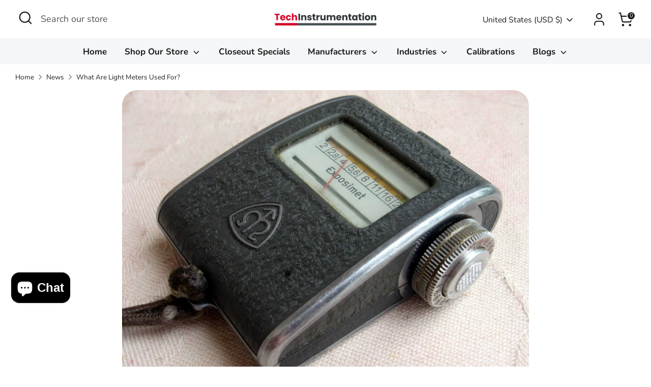

--- FILE ---
content_type: text/css
request_url: https://techinstrument.com/cdn/shop/t/119/assets/costom-style.css?v=19254481240587744111727391143
body_size: 646
content:
section.home-collection-wrapper{position:relative;padding:100px 0 0}.inner-items{padding:10px;text-align:center;margin-bottom:60px}.item-img-box{border-radius:20px;overflow:hidden}.item-img-box img{border-radius:30px;overflow:hidden}.inner-items h3{font-size:20px;text-align:center;padding:30px 0}section.blog-section-wrapper .all-heading{margin-bottom:50px}section.blog-section-wrapper .all-heading p{margin:0}section.blog-wrapper{position:relative;padding:100px 0}section.blog-wrapper .grid{display:grid;width:100%;grid-template-columns:2fr 2fr;margin:0 auto}.main-blog-img{width:100%;border-radius:30px;z-index:1;position:-webkit-sticky;position:sticky;top:10%;display:flex}.main-blog-img img{width:100%;border-radius:30px;overflow:hidden;object-fit:cover}.overlay_-content{position:absolute;top:55%;left:0;right:0;display:flex;justify-content:center;align-items:center;flex-direction:column}.footer-2 p,.main-blog-img h2,.main-blog-img p{color:#fff}.featured-blog-cnt{padding:30px}.grid .col{padding:0 15px}.featured-blogs{height:auto;min-height:1000px;display:flex;flex-direction:column;overflow:hidden}.featured-blog-img{position:relative;border-radius:30px;overflow:hidden}.featured-blog-img img{border-radius:30px;overflow:hidden;object-fit:cover;transform:scale(1);transition:.5s;display:flex;justify-content:center;align-items:center}.featured-blog-img:hover img{transform:scale(1.1);transition:.5s;transition:transform .4s cubic-bezier(.25, .46, .45, .94),opacity .4s cubic-bezier(.25, .46, .45, .94)}.featured-blog-box{border-top:1px solid rgba(28,27,27,.2);padding-top:30px;margin-top:0;padding-bottom:0}section.blog-section-wrapper{position:relative;padding:80px 0;margin:100px 0;background-color:#e5f7ff}.blog-cnt{padding:15px}.blog-cnt h4{font-size:18px;letter-spacing:.2em;text-transform:uppercase}.blog-cnt p{font-size:16px}section.blog-section-wrapper .row{display:flex;position:relative;width:90%;margin:0 auto}section.blog-section-wrapper .grid__item{padding:0 30px}.blog-img{width:100%;position:relative;overflow:hidden}.blog-img img{height:180px;object-fit:cover;transform:scale(1);transition:.8s!important}.blog-img:hover img{transform:scale(1.1);transition:.8s}a.ArticleItem__Link.Link.Link--underline{text-decoration:none;color:#000}.Link--underline{position:relative}.Link--underline:hover:before{transform:scaleX(0)}.Link--underline:before{content:"";position:absolute;width:100%;height:1px;left:0;bottom:0;background:currentColor;transform:scale(1);transform-origin:left center;transition:transform .2s ease-in-out}.Sectionbtn .btn,.Sectionbtn .btn span{position:relative;display:inline-block}.Sectionbtn{margin-top:50px;text-align:center}.Sectionbtn .btn{width:auto;height:auto;border:none;cursor:pointer;background-color:transparent;margin:0;padding:0;border-radius:0;box-shadow:none!important}.Sectionbtn .btn.hover-filled-slide-right::before,.btn.hover-filled-slide-right::before{top:0;bottom:0;right:0;height:100%;width:100%;position:absolute;content:""}.Sectionbtn .btn span{font-size:14px;font-weight:700;letter-spacing:2px;text-transform:uppercase;top:0;left:0;width:100%;padding:10px 20px;transition:.3s}.Sectionbtn .btn-1 span::after,.Sectionbtn .btn-1 span::before{position:absolute;content:""}.Sectionbtn .btn-1::before{position:absolute;content:"";background-color:#d80027;transition:.3s ease-out}.Sectionbtn .btn-1{color:#fff;border:1px solid rgb(216 0 39);transition:.2s .1s;transform:none!important}.Sectionbtn .btn-1 span:hover{color:#1c1f1e;transition:.2s .1s}.btn.hover-filled-slide-right:hover::before{position:absolute;content:"";width:0%}section.blog-wrapper .grid{padding:50px 100px!important}.main-blog-img{height:45vh!important;overflow:visible}.featured-blog-img img{width:60%!important;height:20vw!important}.main-blog-img img{height:430px;object-fit:cover}.product-detail select{width:232px}@media (min-width:767px){.template-product .product-layout-grid--small{justify-content:flex-start;width:100%!important}.template-product .product-layout-grid--small .product-layout-grid__images{width:33%}.template-product .product-layout-grid--small .product-layout-grid__detail{width:66%;max-width:initial}.template-product .large-row{width:30vw}.custom-class{margin-left:0!important}}.footer-2{background-color:#1c1b1b;padding:50px 0}.footer-grid{display:flex;justify-content:space-between;column-gap:20px;flex-wrap:wrap}.footer-grid>div{flex:32%}.footer-2 h4{color:#fff;font-size:23px;margin-bottom:20px}.social-links ul{display:flex;align-items:center;column-gap:20px}.social-links ul li a i{color:#fff;font-size:25px}.footer-links ul li a{color:#fff;text-decoration:none;font-size:18px;line-height:35px}.subscription form input{width:100%;border-radius:0}.subscription form button{border-radius:0;margin-top:20px}.copyright{margin-top:30px}.copyright p{font-size:15px;margin:0}.product-detail__title-area .ajax-product-form{margin-left:0}.flex-form{display:flex;justify-content:center;column-gap:60px}.cart-items{flex:66%}.my-custom-class{flex:33%}.my-custom-class .large-row.cart-checks.text-right{margin:10px 0}@media (max-width:767px){.template-product .payment-buttons,.template-product .product-detail__price.product-price,.template-product h1.product-detail__title.small-title{text-align:left}.template-product div#infiniteoptions-container{margin:0 auto 0 0}}#NewsletterForm--footer-pix{color:#ffff}div#___ratingbadge_0{display:none!important}

--- FILE ---
content_type: text/css
request_url: https://techinstrument.com/cdn/shop/t/119/assets/responsive.css?v=136071718019938180731727391143
body_size: -631
content:
@media screen and (max-width:767px){section.blog-section-wrapper .row{flex-wrap:wrap}section.blog-section-wrapper .grid__item{padding:0}section.blog-section-wrapper{margin:0;padding:40px 0}.footer-2{padding-bottom:0}.footer-2 h4,.payment-icons{margin-bottom:10px}.footer-2 p,.footer-localization{margin-top:0}.footer-grid>div{flex:100%;margin-top:30px}.large-row{margin:0!important}.small-down--one-half{width:100%;padding-left:0}.center{text-align:left}.rte h2{font-size:25px}.rte p{font-size:14px;line-height:24px}.sharing-link{margin:0}.page-footer__end{margin-top:10px}.page-footer__inner{margin-bottom:25px}.home-collection-wrapper.custom_class_2{padding-top:0}.product-detail__detail .large-row{text-align:center}#shopify-section-template--14949897896025__main div#qty-proxy{margin:0 auto}.product-detail select{width:100%;padding:8px 15px}#infiniteoptions-container{width:49%;margin:0 auto}}

--- FILE ---
content_type: text/javascript
request_url: https://techinstrument.com/cdn/shop/t/119/assets/theme.min.js?v=147679027763137445121727391143
body_size: 33187
content:
!function(e){var t,i,s,n,a,e=jQuery=e,o={sections:[]};theme.cartNoteMonitor={load:function t(i){i.on("change.themeCartNoteMonitor paste.themeCartNoteMonitor keyup.themeCartNoteMonitor",function(){theme.cartNoteMonitor.postUpdate(e(this).val())})},unload:function e(t){t.off(".themeCartNoteMonitor")},updateThrottleTimeoutId:-1,updateThrottleInterval:500,postUpdate:function t(i){clearTimeout(theme.cartNoteMonitor.updateThrottleTimeoutId),theme.cartNoteMonitor.updateThrottleTimeoutId=setTimeout(function(){e.post(theme.routes.cart_url+"/update.js",{note:i},function(e){},"json")},theme.cartNoteMonitor.updateThrottleInterval)}},theme.scriptsLoaded={},theme.loadScriptOnce=function(e,t,i,s){if(void 0===theme.scriptsLoaded[e]){theme.scriptsLoaded[e]=[];var n=document.createElement("script");n.src=e,(s||i)&&(n.async=!1),i&&i(),"function"==typeof t&&(theme.scriptsLoaded[e].push(t),n.readyState?n.onreadystatechange=(function(){if("loaded"==n.readyState||"complete"==n.readyState){n.onreadystatechange=null;for(var e=0;e<theme.scriptsLoaded[this].length;e++)theme.scriptsLoaded[this][e]();theme.scriptsLoaded[this]=!0}}).bind(e):n.onload=(function(){for(var e=0;e<theme.scriptsLoaded[this].length;e++)theme.scriptsLoaded[this][e]();theme.scriptsLoaded[this]=!0}).bind(e));var a=document.getElementsByTagName("script")[0];return a.parentNode.insertBefore(n,a),!0}if("object"!=typeof theme.scriptsLoaded[e]||"function"!=typeof t)return"function"==typeof t&&t(),!1;theme.scriptsLoaded[e].push(t)},theme.loadStyleOnce=function(e){var t=e.replace(/^https?:/,"");if(!document.querySelector('link[href="'+encodeURI(t)+'"]')){var i=document.createElement("link");i.href=t,i.rel="stylesheet",i.type="text/css";var s=document.getElementsByTagName("link")[0];s.parentNode.insertBefore(i,s)}},theme.debounce=function(e){var t,i=arguments.length>1&&void 0!==arguments[1]?arguments[1]:700,s=arguments.length>2?arguments[2]:void 0;return function(){var n=this,a=arguments,o=function i(){t=null,s||e.apply(n,a)},r=s&&!t;clearTimeout(t),t=setTimeout(o,i),r&&e.apply(n,a)}},theme.Disclosure=function(){var t={disclosureList:"[data-disclosure-list]",disclosureToggle:"[data-disclosure-toggle]",disclosureInput:"[data-disclosure-input]",disclosureOptions:"[data-disclosure-option]"},i={listVisible:"disclosure-list--visible"};function s(e){this.$container=e,this.cache={},this._cacheSelectors(),this._connectOptions(),this._connectToggle(),this._onFocusOut()}return s.prototype=e.extend({},s.prototype,{_cacheSelectors:function e(){this.cache={$disclosureList:this.$container.find(t.disclosureList),$disclosureToggle:this.$container.find(t.disclosureToggle),$disclosureInput:this.$container.find(t.disclosureInput),$disclosureOptions:this.$container.find(t.disclosureOptions)}},_connectToggle:function t(){this.cache.$disclosureToggle.on("click",(function(t){var s="true"===e(t.currentTarget).attr("aria-expanded");e(t.currentTarget).attr("aria-expanded",!s),this.cache.$disclosureList.toggleClass(i.listVisible)}).bind(this))},_connectOptions:function t(){this.cache.$disclosureOptions.on("click",(function(t){t.preventDefault(),this._submitForm(e(t.currentTarget).data("value"))}).bind(this))},_onFocusOut:function t(){this.cache.$disclosureToggle.on("focusout",(function(e){0===this.$container.has(e.relatedTarget).length&&this._hideList()}).bind(this)),this.cache.$disclosureList.on("focusout",(function(t){var s=e(t.currentTarget).has(t.relatedTarget).length>0;this.cache.$disclosureList.hasClass(i.listVisible)&&!s&&this._hideList()}).bind(this)),this.$container.on("keyup",(function(e){27===e.which&&(this._hideList(),this.cache.$disclosureToggle.focus())}).bind(this)),this.bodyOnClick=(function(e){var t=this.$container.has(e.target).length>0;this.cache.$disclosureList.hasClass(i.listVisible)&&!t&&this._hideList()}).bind(this),e("body").on("click",this.bodyOnClick)},_submitForm:function e(t){this.cache.$disclosureInput.val(t),this.$container.parents("form").submit()},_hideList:function e(){this.cache.$disclosureList.removeClass(i.listVisible),this.cache.$disclosureToggle.attr("aria-expanded",!1)},unload:function t(){e("body").off("click",this.bodyOnClick),this.cache.$disclosureOptions.off(),this.cache.$disclosureToggle.off(),this.cache.$disclosureList.off(),this.$container.off()}}),s}(),(t=document.createEvent("Event")).initEvent("throttled-scroll",!0,!0),s=200,window.addEventListener("scroll",(i=function(){window.dispatchEvent(t)},n=-1,a=!1,function(){clearTimeout(n),n=setTimeout(i,s),a||(i.call(),a=!0,setTimeout(function(){a=!1},s))})),theme.Sections=new function(){var t=this;t._instances=[],t._deferredSectionTargets=[],t._sections=[],t._deferredLoadViewportExcess=300,t._deferredWatcherRunning=!1,t.init=function(){e(document).on("shopify:section:load",function(e){var i=t._themeSectionTargetFromShopifySectionTarget(e.target);i&&t.sectionLoad(i)}).on("shopify:section:unload",function(e){var i=t._themeSectionTargetFromShopifySectionTarget(e.target);i&&t.sectionUnload(i)}).on("shopify:section:reorder",function(e){var i=t._themeSectionTargetFromShopifySectionTarget(e.target);i&&t.sectionReorder(i)}),e(window).on("throttled-scroll.themeSectionDeferredLoader debouncedresize.themeSectionDeferredLoader",t._processDeferredSections),t._deferredWatcherRunning=!0},t.register=function(i,s,n){t._sections.push({type:i,section:s,afterSectionLoadCallback:n?n.afterLoad:null,afterSectionUnloadCallback:n?n.afterUnload:null}),e('[data-section-type="'+i+'"]').each(function(){Shopify.designMode||n&&!1===n.deferredLoad||!t._deferredWatcherRunning?t.sectionLoad(this):t.sectionDeferredLoad(this,n)})},t.sectionDeferredLoad=function(e,i){t._deferredSectionTargets.push({target:e,deferredLoadViewportExcess:i&&i.deferredLoadViewportExcess?i.deferredLoadViewportExcess:t._deferredLoadViewportExcess}),t._processDeferredSections(!0)},t._processDeferredSections=function(i){if(t._deferredSectionTargets.length)for(var s=e(window).scrollTop(),n=s+e(window).height(),a=!0===i?t._deferredSectionTargets.length-1:0,o=a;o<t._deferredSectionTargets.length;o++){var r=t._deferredSectionTargets[o].target,c=t._deferredSectionTargets[o].deferredLoadViewportExcess,l=e(r).offset().top-c,d=l>s&&l<n;if(!d){var h=l+e(r).outerHeight()+2*c;d=h>s&&h<n}(d||l<s&&h>n)&&(t.sectionLoad(r),t._deferredSectionTargets.splice(o,1),o--)}!0!==i&&0===t._deferredSectionTargets.length&&(t._deferredWatcherRunning=!1,e(window).off(".themeSectionDeferredLoader"))},t.sectionLoad=function(i){var i=i,s=t._sectionForTarget(i),n=!1;if(!1!==(n=s.section?s.section:s)){var a={target:i,section:n,$shopifySectionContainer:e(i).closest(".shopify-section"),thisContext:{functions:n.functions,registeredEventListeners:[]}};a.thisContext.registerEventListener=t._registerEventListener.bind(a.thisContext),t._instances.push(a),e(i).data("components")&&e(i).data("components").split(",").forEach(t=>{e(document).trigger("cc:component:load",[t,i])}),t._callSectionWith(n,"onSectionLoad",i,a.thisContext),t._callSectionWith(n,"afterSectionLoadCallback",i,a.thisContext),n.onSectionSelect&&a.$shopifySectionContainer.on("shopify:section:select",function(e){t._callSectionWith(n,"onSectionSelect",e.target,a.thisContext)}),n.onSectionDeselect&&a.$shopifySectionContainer.on("shopify:section:deselect",function(e){t._callSectionWith(n,"onSectionDeselect",e.target,a.thisContext)}),n.onBlockSelect&&e(i).on("shopify:block:select",function(e){t._callSectionWith(n,"onBlockSelect",e.target,a.thisContext)}),n.onBlockDeselect&&e(i).on("shopify:block:deselect",function(e){t._callSectionWith(n,"onBlockDeselect",e.target,a.thisContext)})}},t.sectionUnload=function(i){for(var s=t._sectionForTarget(i),n=-1,a=0;a<t._instances.length;a++)t._instances[a].target==i&&(n=a);if(n>-1){var o=t._instances[n];e(i).off("shopify:block:select shopify:block:deselect"),o.$shopifySectionContainer.off("shopify:section:select shopify:section:deselect"),t._callSectionWith(o.section,"onSectionUnload",i,o.thisContext),t._unloadRegisteredEventListeners(o.thisContext.registeredEventListeners),t._callSectionWith(s,"afterSectionUnloadCallback",i,o.thisContext),t._instances.splice(n),e(i).data("components")&&e(i).data("components").split(",").forEach(t=>{e(document).trigger("cc:component:unload",[t,i])})}else for(var a=0;a<t._deferredSectionTargets.length;a++)if(t._deferredSectionTargets[a].target==i){t._deferredSectionTargets[a].splice(a,1);break}},t.sectionReorder=function(e){for(var i=-1,s=0;s<t._instances.length;s++)t._instances[s].target==e&&(i=s);if(i>-1){var n=t._instances[i];t._callSectionWith(n.section,"onSectionReorder",e,n.thisContext)}},t._registerEventListener=function(e,t,i){e.addEventListener(t,i),this.registeredEventListeners.push({element:e,eventType:t,callback:i})},t._unloadRegisteredEventListeners=function(e){e.forEach(e=>{e.element.removeEventListener(e.eventType,e.callback)})},t._callSectionWith=function(e,t,i,s){if("function"==typeof e[t])try{s?e[t].bind(s)(i):e[t](i)}catch(n){var a=i.dataset.sectionType;console.warn("Theme warning: '".concat(t,"' failed for section '").concat(a,"'")),console.debug(i,n)}},t._themeSectionTargetFromShopifySectionTarget=function(t){var i=e("[data-section-type]:first",t);return i.length>0&&i[0]},t._sectionForTarget=function(i){for(var s=e(i).attr("data-section-type"),n=0;n<t._sections.length;n++)if(t._sections[n].type==s)return t._sections[n];return!1},t._sectionAlreadyRegistered=function(e){for(var i=0;i<t._sections.length;i++)if(t._sections[i].type==e)return!0;return!1}};class r{constructor(t){var i=arguments.length>1&&void 0!==arguments[1]?arguments[1]:".cc-".concat(t),s=this;this.instances=[],e(document).on("cc:component:load",function(n,a,o){a===t&&e(o).find("".concat(i,":not(.cc-initialized)")).each(function(){s.init(this)})}),e(document).on("cc:component:unload",function(n,a,o){a===t&&e(o).find(i).each(function(){s.destroy(this)})}),e(i).each(function(){s.init(this)})}init(t){e(t).addClass("cc-initialized")}destroy(t){e(t).removeClass("cc-initialized")}registerInstance(e,t){this.instances.push({container:e,instance:t})}destroyInstance(e){this.instances=this.instances.filter(t=>{if(t.container===e)return"function"==typeof t.instance.destroy&&t.instance.destroy(),t.container!==e})}}theme.showQuickPopup=function(t,i){var s=e('<div class="simple-popup"/>'),n=i.offset();s.html(t).css({left:n.left,top:n.top}).hide(),e("body").append(s),s.css({marginTop:-s.outerHeight()-10,marginLeft:-(s.outerWidth()-i.outerWidth())/2}),s.fadeIn(200).delay(3500).fadeOut(400,function(){e(this).remove()})},theme.Shopify={formatMoney:function e(t,i){function s(e,t){return void 0===e?t:e}function n(e,t,i,n){if(t=s(t,2),i=s(i,","),n=s(n,"."),isNaN(e)||null==e)return 0;var a=(e=(e/100).toFixed(t)).split(".");return a[0].replace(/(\d)(?=(\d\d\d)+(?!\d))/g,"$1"+i)+(a[1]?n+a[1]:"")}"string"==typeof t&&(t=t.replace(".",""));var a="",o=/\{\{\s*(\w+)\s*\}\}/,r=i||this.money_format;switch(r.match(o)[1]){case"amount":a=n(t,2);break;case"amount_no_decimals":a=n(t,0);break;case"amount_with_comma_separator":a=n(t,2,".",",");break;case"amount_with_space_separator":a=n(t,2," ",",");break;case"amount_with_period_and_space_separator":a=n(t,2," ",".");break;case"amount_no_decimals_with_comma_separator":a=n(t,0,".",",");break;case"amount_no_decimals_with_space_separator":a=n(t,0," ","");break;case"amount_with_apostrophe_separator":a=n(t,2,"'",".");break;case"amount_with_decimal_separator":a=n(t,2,".",".")}return r.replace(o,a)},formatImage:function e(t,i){return t?t.replace(/^(.*)\.([^\.]*)$/g,"$1_"+i+".$2"):""},Image:{imageSize:function e(t){var i=t.match(/.+_((?:pico|icon|thumb|small|compact|medium|large|grande)|\d{1,4}x\d{0,4}|x\d{1,4})[_\.@]/);return null!==i?i[1]:null},getSizedImageUrl:function e(t,i){if(null==i)return t;if("master"==i)return this.removeProtocol(t);var s=t.match(/\.(jpg|jpeg|gif|png|bmp|bitmap|tiff|tif)(\?v=\d+)?$/i);if(null!=s){var n=t.split(s[0]),a=s[0];return this.removeProtocol(n[0]+"_"+i+a)}return null},removeProtocol:function e(t){return t.replace(/http(s)?:/,"")}}},theme.createTemplateVariableEncoder=function(){return{utilityElement:document.createElement("div"),values:{},add:function e(t,i,s){switch(s){case"attribute":this.utilityElement.innerHTML="",this.utilityElement.setAttribute("util",i),this.values[t]=this.utilityElement.outerHTML.match(/util="([^"]*)"/)[1];break;case"html":this.utilityElement.innerText=i,this.values[t]=this.utilityElement.innerHTML;break;case"raw":this.values[t]=i;break;default:throw"Type '".concat(s,"' not handled")}}}};class c{constructor(e){this.accordion=e,this.itemClass=".cc-accordion-item",this.titleClass=".cc-accordion-item__title",this.panelClass=".cc-accordion-item__panel",this.allowMultiOpen="true"===this.accordion.dataset.allowMultiOpen,this.allowMultiOpen||(this.activeItem=this.accordion.querySelector("".concat(this.itemClass,"[open]"))),this.bindEvents()}static addPanelHeight(e){e.style.height="".concat(e.scrollHeight,"px")}static removePanelHeight(e){e.getAttribute("style"),e.removeAttribute("style")}open(e,t){if(t.style.height="0",e.open=!0,c.addPanelHeight(t),setTimeout(()=>{e.classList.add("is-open")},10),!this.allowMultiOpen){if(this.activeItem&&this.activeItem!==e){var i=this.activeItem.querySelector(this.panelClass);this.close(this.activeItem,i)}this.activeItem=e}}close(e,t){c.addPanelHeight(t),e.classList.remove("is-open"),e.classList.add("is-closing"),this.activeItem===e&&(this.activeItem=null),setTimeout(()=>{t.style.height="0"},10)}handleClick(e){var t=e.target.closest(this.titleClass);if(t){e.preventDefault();var i=t.parentNode,s=t.nextElementSibling;i.open?this.close(i,s):this.open(i,s)}}handleTransition(e){if(e.target.matches(this.panelClass)){var t=e.target,i=t.parentNode;i.classList.contains("is-closing")&&(i.classList.remove("is-closing"),i.open=!1),c.removePanelHeight(t)}}bindEvents(){this.clickHandler=this.handleClick.bind(this),this.transitionHandler=this.handleTransition.bind(this),this.accordion.addEventListener("click",this.clickHandler),this.accordion.addEventListener("transitionend",this.transitionHandler)}destroy(){this.accordion.removeEventListener("click",this.clickHandler),this.accordion.removeEventListener("transitionend",this.transitionHandler)}}new class e extends r{constructor(){var e=arguments.length>0&&void 0!==arguments[0]?arguments[0]:"accordion",t=arguments.length>1&&void 0!==arguments[1]?arguments[1]:".cc-".concat(e);super(e,t)}init(e){super.init(e),this.registerInstance(e,new c(e))}destroy(e){this.destroyInstance(e),super.destroy(e)}};class l{constructor(e){this.el=e,this.button=e.querySelector(".cc-select__btn"),this.listbox=e.querySelector(".cc-select__listbox"),this.options=e.querySelectorAll(".cc-select__option"),this.selectedOption=e.querySelector('[aria-selected="true"]'),this.nativeSelect=document.getElementById("".concat(e.id,"-native")),this.swatches="swatch"in this.options[this.options.length-1].dataset,this.focusedClass="is-focused",this.searchString="",this.listboxOpen=!1,this.selectedOption||(this.selectedOption=this.listbox.firstElementChild),this.bindEvents(),this.setButtonWidth()}bindEvents(){this.el.addEventListener("keydown",this.handleKeydown.bind(this)),this.el.addEventListener("selectOption",this.handleSelectOption.bind(this)),this.button.addEventListener("mousedown",this.handleMousedown.bind(this))}addListboxOpenEvents(){this.mouseoverHandler=this.handleMouseover.bind(this),this.mouseleaveHandler=this.handleMouseleave.bind(this),this.clickHandler=this.handleClick.bind(this),this.blurHandler=this.handleBlur.bind(this),this.listbox.addEventListener("mouseover",this.mouseoverHandler),this.listbox.addEventListener("mouseleave",this.mouseleaveHandler),this.listbox.addEventListener("click",this.clickHandler),this.listbox.addEventListener("blur",this.blurHandler)}removeListboxOpenEvents(){this.listbox.removeEventListener("mouseover",this.mouseoverHandler),this.listbox.removeEventListener("mouseleave",this.mouseleaveHandler),this.listbox.removeEventListener("click",this.clickHandler),this.listbox.removeEventListener("blur",this.blurHandler)}handleKeydown(e){this.listboxOpen?this.handleKeyboardNav(e):("ArrowUp"===e.key||"ArrowDown"===e.key||" "===e.key)&&(e.preventDefault(),this.showListbox())}handleMousedown(e){this.listboxOpen||0!==e.button||this.showListbox()}handleMouseover(e){e.target.matches("li")&&this.focusOption(e.target)}handleMouseleave(){this.focusOption(this.selectedOption)}handleClick(e){e.target.matches(".js-option")&&this.selectOption(e.target)}handleBlur(){this.listboxOpen&&this.hideListbox()}handleKeyboardNav(e){var t;switch("Tab"===e.key&&e.preventDefault(),e.key){case"ArrowUp":case"ArrowDown":e.preventDefault(),(t="ArrowUp"===e.key?this.focusedOption.previousElementSibling:this.focusedOption.nextElementSibling)&&!t.classList.contains("is-disabled")&&this.focusOption(t);break;case"Enter":case" ":e.preventDefault(),this.selectOption(this.focusedOption);break;case"Escape":e.preventDefault(),this.hideListbox();break;default:(t=this.findOption(e.key))&&this.focusOption(t)}}setButtonWidth(){var e=e=>{var t=getComputedStyle(e);return parseFloat(t.paddingLeft)+parseFloat(t.paddingRight)},t=e(this.button),i=e(this.selectedOption),s=this.button.offsetWidth-this.button.clientWidth,n=Math.ceil(this.selectedOption.getBoundingClientRect().width);this.button.style.width="".concat(n-i+t+s,"px")}showListbox(){this.listbox.hidden=!1,this.listboxOpen=!0,this.el.classList.add("is-open"),this.button.setAttribute("aria-expanded","true"),this.listbox.setAttribute("aria-hidden","false"),setTimeout(()=>{this.focusOption(this.selectedOption),this.listbox.focus(),this.addListboxOpenEvents()},10)}hideListbox(){this.listboxOpen&&(this.listbox.hidden=!0,this.listboxOpen=!1,this.el.classList.remove("is-open"),this.button.setAttribute("aria-expanded","false"),this.listbox.setAttribute("aria-hidden","true"),this.focusedOption&&(this.focusedOption.classList.remove(this.focusedClass),this.focusedOption=null),this.button.focus(),this.removeListboxOpenEvents())}findOption(e){return this.searchString+=e,this.searchTimer&&clearTimeout(this.searchTimer),this.searchTimer=setTimeout(()=>{this.searchString=""},500),[...this.options].find(e=>e.innerText.toLowerCase().includes(this.searchString)&&!e.classList.contains("is-disabled"))}focusOption(e){if(this.focusedOption&&this.focusedOption.classList.remove(this.focusedClass),this.focusedOption=e,this.focusedOption.classList.add(this.focusedClass),this.listbox.scrollHeight>this.listbox.clientHeight){var t=this.listbox.clientHeight+this.listbox.scrollTop,i=e.offsetTop+e.offsetHeight;i>t?this.listbox.scrollTop=i-this.listbox.clientHeight:e.offsetTop<this.listbox.scrollTop&&(this.listbox.scrollTop=e.offsetTop)}}handleSelectOption(e){var t=[...this.options].find(t=>t.dataset.value===e.detail.value);t&&this.selectOption(t)}selectOption(e){if(e!==this.selectedOption){if(e.setAttribute("aria-selected","true"),this.selectedOption.setAttribute("aria-selected","false"),this.swatches&&(e.dataset.swatch?this.button.dataset.swatch=e.dataset.swatch:this.button.removeAttribute("data-swatch")),this.button.firstChild.textContent=e.firstElementChild.textContent,this.listbox.setAttribute("aria-activedescendant",e.id),this.selectedOption=document.getElementById(e.id),this.nativeSelect)this.nativeSelect.value=e.dataset.value,this.nativeSelect.dispatchEvent(new Event("change",{bubbles:!0}));else{var t={selectedValue:e.dataset.value};this.el.dispatchEvent(new CustomEvent("change",{bubbles:!0,detail:t}))}}this.hideListbox()}}new class e extends r{constructor(){var e=arguments.length>0&&void 0!==arguments[0]?arguments[0]:"custom-select",t=arguments.length>1&&void 0!==arguments[1]?arguments[1]:".cc-select";super(e,t)}init(e){super.init(e),this.registerInstance(e,new l(e))}destroy(e){this.destroyInstance(e),super.destroy(e)}};class d{constructor(e){this.filteringEnabled="true"===e.dataset.filtering,this.sortingEnabled="true"===e.dataset.sorting,this.filtersControl=document.querySelector(".cc-filters-control"),this.filtersContainer=document.querySelector(".cc-filters-container"),this.results=document.querySelector(".cc-filters-results"),this.filteringEnabled&&(this.filters=document.querySelector(".cc-filters"),this.filtersFooter=document.querySelector(".cc-filters__footer"),this.activeFilters=document.querySelector(".cc-active-filters"),this.clearFiltersBtn=document.querySelector(".js-clear-filters")),this.sortingEnabled&&(this.sortBy=document.querySelector(".cc-filter--sort"),this.activeSortText=document.querySelector(".cc-sort-selected")),this.utils={hidden:"is-hidden",loading:"is-loading",open:"is-open",filtersOpen:"filters-open"},this.filteringEnabled&&!this.filtersFooter.classList.contains(this.utils.hidden)&&(this.filters.style.height="calc(100% - ".concat(this.filtersFooter.offsetHeight,"px)")),this.bindEvents()}bindEvents(){this.filtersControl.addEventListener("click",this.handleControlClick.bind(this)),this.filtersContainer.addEventListener("click",this.handleFiltersClick.bind(this)),this.filtersContainer.addEventListener("input",this.debounce(this.handleFilterChange.bind(this),500)),this.filteringEnabled&&(document.querySelector(".cc-price-range")&&this.filtersContainer.addEventListener("change",this.debounce(this.handleFilterChange.bind(this),500)),this.activeFilters.addEventListener("click",this.handleActiveFiltersClick.bind(this))),document.addEventListener("click",this.handleClickOutside.bind(this)),window.addEventListener("popstate",this.handleHistoryChange.bind(this))}debounce(e,t){var i,s=this;return function(){for(var n=arguments.length,a=Array(n),o=0;o<n;o++)a[o]=arguments[o];clearTimeout(i),i=setTimeout(()=>e.apply(s,a),t)}}handleControlClick(e){e.target.matches(".cc-filters-control__btn")&&(document.body.classList.add(this.utils.filtersOpen),e.target.matches(".js-show-filters")?this.filters.classList.add(this.utils.open):(this.sortBy.open=!0,setTimeout(()=>{this.sortBy.classList.add(this.utils.open)},10)))}handleFiltersClick(e){var{target:t}=e,i=t.closest(".cc-filter");if(t.matches(".cc-filter-clear-btn")){e.preventDefault(),this.applyFilters(new URL(e.target.href).searchParams.toString(),e);return}if(t.matches(".js-close-filters")){i&&setTimeout(()=>{i.classList.remove(this.utils.open),i.open=!1},300),this.filteringEnabled&&this.filters.classList.remove(this.utils.open),document.body.classList.remove(this.utils.filtersOpen);return}if(t.matches(".cc-filter__toggle")||t.matches(".cc-filter-back-btn")){var s=document.querySelector('.cc-filter[open]:not([data-index="'.concat(i.dataset.index,'"])'));s&&this.closeFilter(s,!1),i.classList.contains(this.utils.open)?(e.preventDefault(),this.closeFilter(i)):setTimeout(()=>{i.classList.add(this.utils.open)},10)}}handleClickOutside(e){var t=document.querySelector(".cc-filter.".concat(this.utils.open));if(t){var i=e.target.closest(".cc-filter");i&&i===t||this.closeFilter(t)}}handleFilterChange(e){if("change"!==e.type||e.detail&&"theme:component:price_range"===e.detail.sender){"input"===e.type&&e.target.classList.contains("cc-price-range__input")&&e.target.dispatchEvent(new Event("change",{bubbles:!0}));var t=new FormData(document.getElementById("filters")),i=new URLSearchParams(t);this.applyFilters(i.toString(),e)}}handleActiveFiltersClick(e){e.preventDefault(),"A"===e.target.tagName&&this.applyFilters(new URL(e.target.href).searchParams.toString(),e)}handleHistoryChange(e){var t="";e.state&&e.state.searchParams&&(t=e.state.searchParams),this.applyFilters(t,null,!1)}applyFilters(e,t){var i=!(arguments.length>2)||void 0===arguments[2]||arguments[2];this.results.classList.add(this.utils.loading),fetch("".concat(window.location.pathname,"?").concat(e)).then(e=>e.text()).then(e=>{var i=document.implementation.createHTMLDocument();i.documentElement.innerHTML=e,i.querySelector(".cc-facet-filters")&&this.updateFilters(i,t),this.results.innerHTML=i.querySelector(".cc-filters-results").innerHTML,document.dispatchEvent(new CustomEvent("filters-applied",{bubbles:!0})),this.results.classList.remove(this.utils.loading)}),i&&this.updateURL(e)}updateFilters(e,t){if(this.filtersControl.innerHTML=e.querySelector(".cc-filters-control").innerHTML,t&&"sort_by"===t.target.name&&(this.activeSortText.textContent=t.target.nextElementSibling.textContent),this.filteringEnabled){document.querySelectorAll(".cc-filter").forEach(i=>{var{index:s}=i.dataset;if("0"!==s){var n=e.querySelector('.cc-filter[data-index="'.concat(s,'"]'));if("price_range"===i.dataset.type)this.updateFilter(i,n,!1),t&&"INPUT"===t.target.tagName||i.querySelectorAll("input").forEach(t=>{t.value=e.getElementById(t.id).value,t.dispatchEvent(new CustomEvent("change",{bubbles:!0,detail:{sender:"reset"}}))});else if(t&&"INPUT"===t.target.tagName){var a=t.target.closest(".cc-filter");this.updateFilter(i,n,i.dataset.index!==a.dataset.index)}else this.updateFilter(i,n,!0)}}),this.updateActiveFilters(e),this.clearFiltersBtn.hidden=e.querySelector(".js-clear-filters").hidden;var i=e.querySelector(".cc-filters__footer"),s=i.classList.contains(this.utils.hidden);this.filtersFooter.innerHTML=i.innerHTML,this.filtersFooter.classList.toggle(this.utils.hidden,s),this.filters.style.height=s?null:"calc(100% - ".concat(this.filtersFooter.offsetHeight,"px)")}}updateFilter(e,t,i){i?e.innerHTML=t.innerHTML:(e.replaceChild(t.querySelector(".cc-filter__toggle"),e.querySelector(".cc-filter__toggle")),e.querySelector(".cc-filter__header").innerHTML=t.querySelector(".cc-filter__header").innerHTML)}updateActiveFilters(e){var t=e.querySelector(".cc-active-filters");this.activeFilters.innerHTML=t.innerHTML,this.activeFilters.hidden=!this.activeFilters.querySelector(".cc-active-filter")}updateURL(e){history.pushState({searchParams:e},"","".concat(window.location.pathname).concat(e&&"?".concat(e)))}closeFilter(e){var t=!(arguments.length>1)||void 0===arguments[1]||arguments[1];clearTimeout(this.closeTimer),e.classList.remove(this.utils.open),this.closeTimer=setTimeout(()=>{e.open=!1},t?300:null)}}new class e extends r{constructor(){var e=arguments.length>0&&void 0!==arguments[0]?arguments[0]:"facet-filters",t=arguments.length>1&&void 0!==arguments[1]?arguments[1]:".cc-facet-filters";super(e,t)}init(e){super.init(e),this.registerInstance(e,new d(e))}destroy(e){this.destroyInstance(e),super.destroy(e)}};class h{constructor(e){this.container=e,this.selectors={inputMin:".cc-price-range__input--min",inputMax:".cc-price-range__input--max",control:".cc-price-range__control",controlMin:".cc-price-range__control--min",controlMax:".cc-price-range__control--max",bar:".cc-price-range__bar",activeBar:".cc-price-range__bar-active"},this.controls={min:{barControl:e.querySelector(this.selectors.controlMin),input:e.querySelector(this.selectors.inputMin)},max:{barControl:e.querySelector(this.selectors.controlMax),input:e.querySelector(this.selectors.inputMax)}},this.controls.min.value=parseInt(""===this.controls.min.input.value?this.controls.min.input.placeholder:this.controls.min.input.value),this.controls.max.value=parseInt(""===this.controls.max.input.value?this.controls.max.input.placeholder:this.controls.max.input.value),this.valueMin=this.controls.min.input.min,this.valueMax=this.controls.min.input.max,this.valueRange=this.valueMax-this.valueMin,[this.controls.min,this.controls.max].forEach(e=>{e.barControl.setAttribute("aria-valuemin",this.valueMin),e.barControl.setAttribute("aria-valuemax",this.valueMax)}),this.controls.min.barControl.setAttribute("aria-valuenow",this.controls.min.value),this.controls.max.barControl.setAttribute("aria-valuenow",this.controls.max.value),this.bar=e.querySelector(this.selectors.bar),this.activeBar=e.querySelector(this.selectors.activeBar),this.inDrag=!1,this.bindEvents(),this.render()}getPxToValueRatio(){return this.bar.clientWidth/(this.valueMax-this.valueMin)}getPcToValueRatio(){return 100/(this.valueMax-this.valueMin)}setActiveControlValue(e,t){this.activeControl===this.controls.min?(""===e&&(e=this.valueMin),e=Math.min(e=Math.max(this.valueMin,e),this.controls.max.value)):(""===e&&(e=this.valueMax),e=Math.max(e=Math.min(this.valueMax,e),this.controls.min.value)),this.activeControl.value=Math.round(e),this.activeControl.input.value==this.activeControl.value||(this.activeControl.value==this.activeControl.input.placeholder?this.activeControl.input.value="":this.activeControl.input.value=this.activeControl.value,t||this.activeControl.input.dispatchEvent(new CustomEvent("change",{bubbles:!0,detail:{sender:"theme:component:price_range"}}))),this.activeControl.barControl.setAttribute("aria-valuenow",this.activeControl.value)}render(){this.drawControl(this.controls.min),this.drawControl(this.controls.max),this.drawActiveBar()}drawControl(e){e.barControl.style.left="".concat((e.value-this.valueMin)*this.getPcToValueRatio(),"%")}drawActiveBar(){this.activeBar.style.left="".concat((this.controls.min.value-this.valueMin)*this.getPcToValueRatio(),"%"),this.activeBar.style.right="".concat((this.valueMax-this.controls.max.value)*this.getPcToValueRatio(),"%")}handleControlTouchStart(e){e.preventDefault(),this.startDrag(e.target,e.touches[0].clientX),this.boundControlTouchMoveEvent=this.handleControlTouchMove.bind(this),this.boundControlTouchEndEvent=this.handleControlTouchEnd.bind(this),window.addEventListener("touchmove",this.boundControlTouchMoveEvent),window.addEventListener("touchend",this.boundControlTouchEndEvent)}handleControlTouchMove(e){this.moveDrag(e.touches[0].clientX)}handleControlTouchEnd(e){e.preventDefault(),window.removeEventListener("touchmove",this.boundControlTouchMoveEvent),window.removeEventListener("touchend",this.boundControlTouchEndEvent),this.stopDrag()}handleControlMouseDown(e){e.preventDefault(),this.startDrag(e.target,e.clientX),this.boundControlMouseMoveEvent=this.handleControlMouseMove.bind(this),this.boundControlMouseUpEvent=this.handleControlMouseUp.bind(this),window.addEventListener("mousemove",this.boundControlMouseMoveEvent),window.addEventListener("mouseup",this.boundControlMouseUpEvent)}handleControlMouseMove(e){this.moveDrag(e.clientX)}handleControlMouseUp(e){e.preventDefault(),window.removeEventListener("mousemove",this.boundControlMouseMoveEvent),window.removeEventListener("mouseup",this.boundControlMouseUpEvent),this.stopDrag()}startDrag(e,t){this.activeControl=this.controls.min.barControl===e?this.controls.min:this.controls.max,this.dragStartX=t,this.dragStartValue=this.activeControl.value,this.inDrag=!0}moveDrag(e){if(this.inDrag){var t=this.dragStartValue+(e-this.dragStartX)/this.getPxToValueRatio();this.setActiveControlValue(t),this.render()}}stopDrag(){this.inDrag=!1}handleInputChange(e){if("INPUT"===e.target.tagName&&(!e.detail||"theme:component:price_range"!==e.detail.sender)){var t=e.detail&&"reset"===e.detail.sender;this.activeControl=this.controls.min.input===e.target?this.controls.min:this.controls.max,this.setActiveControlValue(e.target.value,t),this.render()}}bindEvents(){[this.controls.min,this.controls.max].forEach(e=>{e.barControl.addEventListener("touchstart",this.handleControlTouchStart.bind(this)),e.barControl.addEventListener("mousedown",this.handleControlMouseDown.bind(this))}),this.container.addEventListener("change",this.handleInputChange.bind(this))}destroy(){}}new class e extends r{constructor(){var e=arguments.length>0&&void 0!==arguments[0]?arguments[0]:"price-range",t=arguments.length>1&&void 0!==arguments[1]?arguments[1]:".cc-".concat(e);super(e,t)}init(e){super.init(e),this.registerInstance(e,new h(e))}destroy(e){this.destroyInstance(e),super.destroy(e)}};class u{constructor(e,t){this.$container=e,this.namespace=t,this.cssClasses={visible:"cc-popup--visible",bodyNoScroll:"cc-popup-no-scroll",bodyNoScrollPadRight:"cc-popup-no-scroll-pad-right"}}open(t){if(this.$container.data("freeze-scroll")){clearTimeout(theme.ccPopupRemoveScrollFreezeTimeoutId),e("body").addClass(this.cssClasses.bodyNoScroll);var i=document.createElement("div");i.className="popup-scrollbar-measure",document.body.appendChild(i);var s=i.getBoundingClientRect().width-i.clientWidth;document.body.removeChild(i),s>0&&e("body").css("padding-right",s+"px").addClass(this.cssClasses.bodyNoScrollPadRight)}this.$container.addClass(this.cssClasses.visible),this.previouslyActiveElement=document.activeElement,setTimeout(()=>{this.$container.find(".cc-popup-close")[0].focus()},500),e(window).on("keydown"+this.namespace,e=>{27===e.keyCode&&this.close()}),t&&t()}close(t){if(this.$container.removeClass(this.cssClasses.visible),this.previouslyActiveElement&&e(this.previouslyActiveElement).focus(),e(window).off("keydown"+this.namespace),0===e("."+this.cssClasses.visible).filter(()=>this.$container.data("freeze-scroll")).length){var i=500,s=this.$container.find(".cc-popup-modal");s.length&&(i=parseFloat(getComputedStyle(s[0]).transitionDuration))&&i>0&&(i*=1e3),theme.ccPopupRemoveScrollFreezeTimeoutId=setTimeout(()=>{e("body").removeClass(this.cssClasses.bodyNoScroll).removeClass(this.cssClasses.bodyNoScrollPadRight).css("padding-right","0")},i)}t&&t()}}if(document.body.classList.contains("cc-animate-enabled")){if("IntersectionObserver"in window&&"MutationObserver"in window){var p=()=>{var e=document.querySelectorAll("[data-cc-animate]:not(.cc-animate-init)");if(e.length>0){var t=new IntersectionObserver((e,t)=>{e.forEach(e=>{e.isIntersecting&&!e.target.classList.contains("cc-animate-in")&&(e.target.classList.add("cc-animate-in"),t.unobserve(e.target))})});e.forEach(e=>{e.dataset.ccAnimateDelay&&(e.style.animationDelay=e.dataset.ccAnimateDelay),e.dataset.ccAnimateDuration&&(e.style.animationDuration=e.dataset.ccAnimateDuration),e.dataset.ccAnimate&&e.classList.add(e.dataset.ccAnimate),e.classList.add("cc-animate-init"),t.observe(e)})}},m=getComputedStyle(document.documentElement).getPropertyValue("--aos-min-width")||"0",f=window.matchMedia("(min-width: ".concat(m,"px)"));if(f.matches)p(),document.addEventListener("DOMContentLoaded",()=>{new MutationObserver(theme.debounce(p,250)).observe(document.body,{subtree:!0,childList:!0})});else{document.body.classList.remove("cc-animate-enabled");try{f.addEventListener("change",e=>{e.matches&&(document.body.classList.add("cc-animate-enabled"),setTimeout(p,100))})}catch(v){}}}else document.body.classList.remove("cc-animate-enabled")}theme.MapSection=new function(){var t=this;t.config={zoom:14,styles:{default:[],silver:[{elementType:"geometry",stylers:[{color:"#f5f5f5"}]},{elementType:"labels.icon",stylers:[{visibility:"off"}]},{elementType:"labels.text.fill",stylers:[{color:"#616161"}]},{elementType:"labels.text.stroke",stylers:[{color:"#f5f5f5"}]},{featureType:"administrative.land_parcel",elementType:"labels.text.fill",stylers:[{color:"#bdbdbd"}]},{featureType:"poi",elementType:"geometry",stylers:[{color:"#eeeeee"}]},{featureType:"poi",elementType:"labels.text.fill",stylers:[{color:"#757575"}]},{featureType:"poi.park",elementType:"geometry",stylers:[{color:"#e5e5e5"}]},{featureType:"poi.park",elementType:"labels.text.fill",stylers:[{color:"#9e9e9e"}]},{featureType:"road",elementType:"geometry",stylers:[{color:"#ffffff"}]},{featureType:"road.arterial",elementType:"labels.text.fill",stylers:[{color:"#757575"}]},{featureType:"road.highway",elementType:"geometry",stylers:[{color:"#dadada"}]},{featureType:"road.highway",elementType:"labels.text.fill",stylers:[{color:"#616161"}]},{featureType:"road.local",elementType:"labels.text.fill",stylers:[{color:"#9e9e9e"}]},{featureType:"transit.line",elementType:"geometry",stylers:[{color:"#e5e5e5"}]},{featureType:"transit.station",elementType:"geometry",stylers:[{color:"#eeeeee"}]},{featureType:"water",elementType:"geometry",stylers:[{color:"#c9c9c9"}]},{featureType:"water",elementType:"labels.text.fill",stylers:[{color:"#9e9e9e"}]}],retro:[{elementType:"geometry",stylers:[{color:"#ebe3cd"}]},{elementType:"labels.text.fill",stylers:[{color:"#523735"}]},{elementType:"labels.text.stroke",stylers:[{color:"#f5f1e6"}]},{featureType:"administrative",elementType:"geometry.stroke",stylers:[{color:"#c9b2a6"}]},{featureType:"administrative.land_parcel",elementType:"geometry.stroke",stylers:[{color:"#dcd2be"}]},{featureType:"administrative.land_parcel",elementType:"labels.text.fill",stylers:[{color:"#ae9e90"}]},{featureType:"landscape.natural",elementType:"geometry",stylers:[{color:"#dfd2ae"}]},{featureType:"poi",elementType:"geometry",stylers:[{color:"#dfd2ae"}]},{featureType:"poi",elementType:"labels.text.fill",stylers:[{color:"#93817c"}]},{featureType:"poi.park",elementType:"geometry.fill",stylers:[{color:"#a5b076"}]},{featureType:"poi.park",elementType:"labels.text.fill",stylers:[{color:"#447530"}]},{featureType:"road",elementType:"geometry",stylers:[{color:"#f5f1e6"}]},{featureType:"road.arterial",elementType:"geometry",stylers:[{color:"#fdfcf8"}]},{featureType:"road.highway",elementType:"geometry",stylers:[{color:"#f8c967"}]},{featureType:"road.highway",elementType:"geometry.stroke",stylers:[{color:"#e9bc62"}]},{featureType:"road.highway.controlled_access",elementType:"geometry",stylers:[{color:"#e98d58"}]},{featureType:"road.highway.controlled_access",elementType:"geometry.stroke",stylers:[{color:"#db8555"}]},{featureType:"road.local",elementType:"labels.text.fill",stylers:[{color:"#806b63"}]},{featureType:"transit.line",elementType:"geometry",stylers:[{color:"#dfd2ae"}]},{featureType:"transit.line",elementType:"labels.text.fill",stylers:[{color:"#8f7d77"}]},{featureType:"transit.line",elementType:"labels.text.stroke",stylers:[{color:"#ebe3cd"}]},{featureType:"transit.station",elementType:"geometry",stylers:[{color:"#dfd2ae"}]},{featureType:"water",elementType:"geometry.fill",stylers:[{color:"#b9d3c2"}]},{featureType:"water",elementType:"labels.text.fill",stylers:[{color:"#92998d"}]}],dark:[{elementType:"geometry",stylers:[{color:"#212121"}]},{elementType:"labels.icon",stylers:[{visibility:"off"}]},{elementType:"labels.text.fill",stylers:[{color:"#757575"}]},{elementType:"labels.text.stroke",stylers:[{color:"#212121"}]},{featureType:"administrative",elementType:"geometry",stylers:[{color:"#757575"}]},{featureType:"administrative.country",elementType:"labels.text.fill",stylers:[{color:"#9e9e9e"}]},{featureType:"administrative.land_parcel",stylers:[{visibility:"off"}]},{featureType:"administrative.locality",elementType:"labels.text.fill",stylers:[{color:"#bdbdbd"}]},{featureType:"poi",elementType:"labels.text.fill",stylers:[{color:"#757575"}]},{featureType:"poi.park",elementType:"geometry",stylers:[{color:"#181818"}]},{featureType:"poi.park",elementType:"labels.text.fill",stylers:[{color:"#616161"}]},{featureType:"poi.park",elementType:"labels.text.stroke",stylers:[{color:"#1b1b1b"}]},{featureType:"road",elementType:"geometry.fill",stylers:[{color:"#2c2c2c"}]},{featureType:"road",elementType:"labels.text.fill",stylers:[{color:"#8a8a8a"}]},{featureType:"road.arterial",elementType:"geometry",stylers:[{color:"#373737"}]},{featureType:"road.highway",elementType:"geometry",stylers:[{color:"#3c3c3c"}]},{featureType:"road.highway.controlled_access",elementType:"geometry",stylers:[{color:"#4e4e4e"}]},{featureType:"road.local",elementType:"labels.text.fill",stylers:[{color:"#616161"}]},{featureType:"transit",elementType:"labels.text.fill",stylers:[{color:"#757575"}]},{featureType:"water",elementType:"geometry",stylers:[{color:"#000000"}]},{featureType:"water",elementType:"labels.text.fill",stylers:[{color:"#3d3d3d"}]}],night:[{elementType:"geometry",stylers:[{color:"#242f3e"}]},{elementType:"labels.text.fill",stylers:[{color:"#746855"}]},{elementType:"labels.text.stroke",stylers:[{color:"#242f3e"}]},{featureType:"administrative.locality",elementType:"labels.text.fill",stylers:[{color:"#d59563"}]},{featureType:"poi",elementType:"labels.text.fill",stylers:[{color:"#d59563"}]},{featureType:"poi.park",elementType:"geometry",stylers:[{color:"#263c3f"}]},{featureType:"poi.park",elementType:"labels.text.fill",stylers:[{color:"#6b9a76"}]},{featureType:"road",elementType:"geometry",stylers:[{color:"#38414e"}]},{featureType:"road",elementType:"geometry.stroke",stylers:[{color:"#212a37"}]},{featureType:"road",elementType:"labels.text.fill",stylers:[{color:"#9ca5b3"}]},{featureType:"road.highway",elementType:"geometry",stylers:[{color:"#746855"}]},{featureType:"road.highway",elementType:"geometry.stroke",stylers:[{color:"#1f2835"}]},{featureType:"road.highway",elementType:"labels.text.fill",stylers:[{color:"#f3d19c"}]},{featureType:"transit",elementType:"geometry",stylers:[{color:"#2f3948"}]},{featureType:"transit.station",elementType:"labels.text.fill",stylers:[{color:"#d59563"}]},{featureType:"water",elementType:"geometry",stylers:[{color:"#17263c"}]},{featureType:"water",elementType:"labels.text.fill",stylers:[{color:"#515c6d"}]},{featureType:"water",elementType:"labels.text.stroke",stylers:[{color:"#17263c"}]}],aubergine:[{elementType:"geometry",stylers:[{color:"#1d2c4d"}]},{elementType:"labels.text.fill",stylers:[{color:"#8ec3b9"}]},{elementType:"labels.text.stroke",stylers:[{color:"#1a3646"}]},{featureType:"administrative.country",elementType:"geometry.stroke",stylers:[{color:"#4b6878"}]},{featureType:"administrative.land_parcel",elementType:"labels.text.fill",stylers:[{color:"#64779e"}]},{featureType:"administrative.province",elementType:"geometry.stroke",stylers:[{color:"#4b6878"}]},{featureType:"landscape.man_made",elementType:"geometry.stroke",stylers:[{color:"#334e87"}]},{featureType:"landscape.natural",elementType:"geometry",stylers:[{color:"#023e58"}]},{featureType:"poi",elementType:"geometry",stylers:[{color:"#283d6a"}]},{featureType:"poi",elementType:"labels.text.fill",stylers:[{color:"#6f9ba5"}]},{featureType:"poi",elementType:"labels.text.stroke",stylers:[{color:"#1d2c4d"}]},{featureType:"poi.park",elementType:"geometry.fill",stylers:[{color:"#023e58"}]},{featureType:"poi.park",elementType:"labels.text.fill",stylers:[{color:"#3C7680"}]},{featureType:"road",elementType:"geometry",stylers:[{color:"#304a7d"}]},{featureType:"road",elementType:"labels.text.fill",stylers:[{color:"#98a5be"}]},{featureType:"road",elementType:"labels.text.stroke",stylers:[{color:"#1d2c4d"}]},{featureType:"road.highway",elementType:"geometry",stylers:[{color:"#2c6675"}]},{featureType:"road.highway",elementType:"geometry.stroke",stylers:[{color:"#255763"}]},{featureType:"road.highway",elementType:"labels.text.fill",stylers:[{color:"#b0d5ce"}]},{featureType:"road.highway",elementType:"labels.text.stroke",stylers:[{color:"#023e58"}]},{featureType:"transit",elementType:"labels.text.fill",stylers:[{color:"#98a5be"}]},{featureType:"transit",elementType:"labels.text.stroke",stylers:[{color:"#1d2c4d"}]},{featureType:"transit.line",elementType:"geometry.fill",stylers:[{color:"#283d6a"}]},{featureType:"transit.station",elementType:"geometry",stylers:[{color:"#3a4762"}]},{featureType:"water",elementType:"geometry",stylers:[{color:"#0e1626"}]},{featureType:"water",elementType:"labels.text.fill",stylers:[{color:"#4e6d70"}]}]}},t.apiStatus=null,this.geolocate=function(t){var i=e.Deferred(),s=new google.maps.Geocoder,n=t.data("address-setting");return s.geocode({address:n},function(e,t){t!==google.maps.GeocoderStatus.OK&&i.reject(t),i.resolve(e)}),i},this.createMap=function(i){var s=e(".map-section__map-container",i);return t.geolocate(s).then((function(n){var a={zoom:t.config.zoom,styles:t.config.styles[e(i).data("map-style")],center:n[0].geometry.location,scrollwheel:!1,disableDoubleClickZoom:!0,disableDefaultUI:!0,zoomControl:!s.data("hide-zoom")};t.map=new google.maps.Map(s[0],a),t.center=t.map.getCenter(),new google.maps.Marker({map:t.map,position:t.center,clickable:!1}),google.maps.event.addDomListener(window,"resize",function(){google.maps.event.trigger(t.map,"resize"),t.map.setCenter(t.center)})}).bind(this)).fail(function(){var e;switch(status){case"ZERO_RESULTS":e=theme.strings.addressNoResults;break;case"OVER_QUERY_LIMIT":e=theme.strings.addressQueryLimit;break;default:e=theme.strings.addressError}if(Shopify.designMode){var t=s.parents(".map-section");t.addClass("page-width map-section--load-error"),t.find(".map-section__wrapper").html('<div class="errors text-center">'+e+"</div>")}})},this.onSectionLoad=function(i){var s=e(i);window.gm_authFailure=function(){Shopify.designMode&&(s.addClass("page-width map-section--load-error"),s.find(".map-section__wrapper").html('<div class="errors text-center">'+theme.strings.authError+"</div>"))};var n=s.data("api-key");"string"==typeof n&&""!==n&&theme.loadScriptOnce("https://maps.googleapis.com/maps/api/js?key="+n,function(){t.createMap(s)})},this.onSectionUnload=function(e){void 0!==window.google&&void 0!==google.maps&&google.maps.event.clearListeners(t.map,"resize")}},o.sections.push({name:"map",section:theme.MapSection}),theme.VideoManager=new function(){var t=this;t.videos={incrementor:0,videoData:{}},t._loadYoutubeVideos=function(i){e('.video-container[data-video-type="youtube"]:not(.video--init)',i).each(function(){e(this).addClass("video--init"),t.videos.incrementor++;var i="theme-yt-video-"+t.videos.incrementor;e(this).data("video-container-id",i);var s=e(this).data("video-autoplay"),n=e(this).data("video-loop"),a=e(this).data("video-id"),o=e(this).hasClass("video-container--background"),r=new URLSearchParams("iv_load_policy=3&modestbranding=1&rel=0&showinfo=0&enablejsapi=1&playslinline=1");r.append("origin",location.origin),r.append("playlist",a),r.append("loop",n?1:0),r.append("autoplay",0),r.append("controls",o?0:1);var c=t.videos.incrementor;r.append("widgetid",c);var l="https://www.youtube.com/embed/"+a+"?"+r.toString(),d=e('<iframe class="video-container__video-element" frameborder="0" allowfullscreen="1" allow="accelerometer; autoplay; clipboard-write; encrypted-media; gyroscope; picture-in-picture">').attr({id:i,width:640,height:360,tabindex:o?"-1":null}).appendTo(e(".video-container__video",this));t.videos.videoData[i]={type:"yt",id:i,container:this,mute:()=>d[0].contentWindow.postMessage('{"event":"command","func":"mute","args":""}',"*"),play:()=>d[0].contentWindow.postMessage('{"event":"command","func":"playVideo","args":""}',"*"),pause:()=>d[0].contentWindow.postMessage('{"event":"command","func":"pauseVideo","args":""}',"*"),stop:()=>d[0].contentWindow.postMessage('{"event":"command","func":"stopVideo","args":""}',"*"),seekTo:e=>d[0].contentWindow.postMessage('{"event":"command","func":"seekTo","args":['.concat(e,",true]}"),"*"),videoElement:d[0],isBackgroundVideo:o,establishedYTComms:!1},s&&d.on("load",()=>setTimeout(()=>{window.addEventListener("message",s=>{if("https://www.youtube.com"===s.origin&&s.data&&"string"==typeof s.data){var a=JSON.parse(s.data);"initialDelivery"===a.event&&a.info&&a.info.duration&&(t.videos.videoData[i].duration=a.info.duration),"infoDelivery"===a.event&&"widget"===a.channel&&a.id===c&&(t.videos.videoData[i].establishedYTComms=!0,a.info&&1===a.info.playerState&&e(this).addClass("video-container--playing"),n&&a.info&&a.info.currentTime>t.videos.videoData[i].duration-1&&t.videos.videoData[i].seekTo(0))}}),d[0].contentWindow.postMessage('{"event":"listening","id":'.concat(c,',"channel":"widget"}'),"*"),t.videos.videoData[i].mute(),t.videos.videoData[i].play(),setTimeout(()=>{t.videos.videoData[i].establishedYTComms||e(this).addClass("video-container--playing")},2e3)},100)),o&&(d.attr("tabindex","-1"),t._initBackgroundVideo(t.videos.videoData[i]),t.addYTPageshowListenerHack()),d.attr("src",l),fetch("https://www.youtube.com/oembed?format=json&url="+encodeURIComponent(e(this).data("video-url"))).then(e=>{if(!e.ok)throw Error("HTTP error! Status: ".concat(e.status));return e.json()}).then(e=>{e.width&&e.height&&(d.attr({width:e.width,height:e.height}),t.videos.videoData[i].assessBackgroundVideo&&t.videos.videoData[i].assessBackgroundVideo())})})},t._loadVimeoVideos=function(i){e('.video-container[data-video-type="vimeo"]:not(.video--init)',i).each(function(){e(this).addClass("video--init"),t.videos.incrementor++;var i="theme-vi-video-"+t.videos.incrementor;e(this).data("video-container-id",i);var s=e(this).data("video-autoplay"),n=e(this).data("video-loop"),a=e(this).data("video-id"),o=e(this).hasClass("video-container--background"),r=new URLSearchParams;s&&r.append("muted",1),n&&r.append("loop",1),o&&r.append("controls",0);var c="https://player.vimeo.com/video/"+a+"?"+r.toString(),l=e('<iframe class="video-container__video-element" frameborder="0" allowfullscreen="1" allow="accelerometer; autoplay; clipboard-write; encrypted-media; gyroscope; picture-in-picture">').attr({id:i,width:640,height:360,tabindex:o?"-1":null}).appendTo(e(".video-container__video",this));t.videos.videoData[i]={type:"vimeo",id:i,container:this,play:()=>l[0].contentWindow.postMessage('{"method":"play"}',"*"),pause:()=>l[0].contentWindow.postMessage('{"method":"pause"}',"*"),videoElement:l[0],isBackgroundVideo:o,establishedVimeoComms:!1},s&&l.on("load",()=>setTimeout(()=>{window.addEventListener("message",s=>{if("https://player.vimeo.com"===s.origin&&s.source===l[0].contentWindow&&s.data){var n=s.data;"string"==typeof n&&(n=JSON.parse(n)),("ping"===n.method||"playing"===n.event)&&(t.videos.videoData[i].establishedVimeoComms=!0),"playing"===n.event&&e(this).addClass("video-container--playing")}}),l[0].contentWindow.postMessage({method:"addEventListener",value:"playing"},"*"),l[0].contentWindow.postMessage({method:"appendVideoMetadata",value:location.origin},"*"),l[0].contentWindow.postMessage({method:"ping"},"*"),t.videos.videoData[i].play(),setTimeout(()=>{t.videos.videoData[i].establishedVimeoComms||e(this).addClass("video-container--playing")},2e3)},100)),o&&(l.attr("tabindex","-1"),t._initBackgroundVideo(t.videos.videoData[i])),l.attr("src",c),fetch("https://vimeo.com/api/oembed.json?url="+encodeURIComponent(e(this).data("video-url"))).then(e=>{if(!e.ok)throw Error("HTTP error! Status: ".concat(e.status));return e.json()}).then(e=>{e.width&&e.height&&(l.attr({width:e.width,height:e.height}),t.videos.videoData[i].assessBackgroundVideo&&t.videos.videoData[i].assessBackgroundVideo())})})},t._loadMp4Videos=function(i){e('.video-container[data-video-type="mp4"]:not(.video--init)',i).addClass("video--init").each(function(){t.videos.incrementor++;var s="theme-mp-video-"+t.videos.incrementor,n=e(this);e(this).data("video-container-id",s);var a=e('<div class="video-container__video-element">').attr("id",s).appendTo(e(".video-container__video",this)),o=e(this).data("video-autoplay"),r=e(this).hasClass("video-container--background"),c=e("<video playsinline>");if(e(this).data("video-loop")&&c.attr("loop","loop"),c.on("click mouseenter",()=>c.attr("controls","controls")),o&&(c.attr({autoplay:"autoplay",muted:"muted"}),c[0].muted=!0,c.one("loadeddata",function(){this.play(),n.addClass("video-container--playing")})),e(this).data("video-url")&&c.attr("src",e(this).data("video-url")),e(this).data("video-sources"))for(var l=e(this).data("video-sources").split("|"),d=0;d<l.length;d++){var[h,u,p]=l[d].split(" ");!("m3u8"===h&&e(this).data("video-loop"))&&e("<source>").attr({src:p,type:u}).appendTo(c)}c.appendTo(a);var m=t.videos.videoData[s]={type:"mp4",element:c[0],play:()=>c[0].play(),pause:()=>c[0].pause(),isBackgroundVideo:r};r&&(c.attr("tabindex","-1"),o&&i.addEventListener("click",m.play,{once:!0}))})},t._initBackgroundVideo=function(t){t.container.classList.contains("video-container--background")&&(t.assessBackgroundVideo=(function(){var e=this.offsetWidth,t=this.offsetHeight,i=this.querySelector("iframe"),s=parseFloat(i.width)/parseFloat(i.height),n=this.querySelector(".video-container__video");if(e/t>s){var a=e/s+150;n.style.marginTop=(t-a)/2-75+"px",n.style.marginInlineStart="",n.style.height=a+150+"px",n.style.width=""}else{var o=t+150,r=o*s;n.style.marginTop="-75px",n.style.marginInlineStart=(e-r)/2+"px",n.style.height=o+"px",n.style.width=r+"px"}}).bind(t.container),t.assessBackgroundVideo(),e(window).on("debouncedresize."+t.id,t.assessBackgroundVideo),t.container.addEventListener("click",t.play,{once:!0}))},t._unloadVideos=function(i){for(var s in t.videos.videoData){var n=t.videos.videoData[s];if(e(i).find(n.container).length){delete t.videos.videoData[s];return}}},this.onSectionLoad=function(i){e(".video-container[data-video-url]:not([data-video-type])").each(function(){var t=e(this).data("video-url");t.indexOf(".mp4")>-1&&e(this).attr("data-video-type","mp4"),t.indexOf("vimeo.com")>-1&&(e(this).attr("data-video-type","vimeo"),e(this).attr("data-video-id",t.split("?")[0].split("/").pop())),(t.indexOf("youtu.be")>-1||t.indexOf("youtube.com")>-1)&&(e(this).attr("data-video-type","youtube"),t.indexOf("v=")>-1?e(this).attr("data-video-id",t.split("v=").pop().split("&")[0]):e(this).attr("data-video-id",t.split("?")[0].split("/").pop()))}),t._loadYoutubeVideos(i),t._loadVimeoVideos(i),t._loadMp4Videos(i),e(".video-container__play",i).on("click",function(i){i.preventDefault();var s=e(this).closest(".video-container");s.addClass("video-container--playing"),s.trigger("cc:video:play");var n=s.data("video-container-id");t.videos.videoData[n].play()}),e(".video-container__stop",i).on("click",function(i){i.preventDefault();var s=e(this).closest(".video-container");s.removeClass("video-container--playing"),s.trigger("cc:video:stop");var n=s.data("video-container-id");t.videos.videoData[n].pause()})},this.onSectionUnload=function(i){e(".video-container__play, .video-container__stop",i).off("click"),e(window).off("."+e(".video-container").data("video-container-id")),e(window).off("debouncedresize.video-manager-resize"),t._unloadVideos(i),e(i).trigger("cc:video:stop")},t.addYTPageshowListenerHack=function(){t.pageshowListenerAdded||(t.pageshowListenerAdded=!0,window.addEventListener("pageshow",e=>{e.persisted&&Object.keys(t.videos.videoData).filter(e=>"yt"===t.videos.videoData[e].type&&t.videos.videoData[e].isBackgroundVideo).forEach(e=>{t.videos.videoData[e].stop(),t.videos.videoData[e].play()})}))}},o.sections.push({name:"video",section:theme.VideoManager}),theme.CollapsibleTabs=new function(){this.onSectionLoad=function(e){this.functions.notifyFaqHeaderOfChange()},this.onSectionReorder=function(e){this.functions.notifyFaqHeaderOfChange()},this.onSectionUnload=function(e){this.functions.notifyFaqHeaderOfChange()},this.functions={notifyFaqHeaderOfChange:function e(){document.dispatchEvent(new CustomEvent("theme:faq-header-update",{bubbles:!0,cancelable:!1}))}}},o.sections.push({name:"collapsible-tabs",section:theme.CollapsibleTabs,deferredLoad:!1}),theme.FaqHeader=new function(){this.onSectionLoad=function(e){this.namespace=theme.namespaceFromSection(e),this.container=e,this.classNames={questionContainerInactive:"faq-search-item-inactive",sectionWithIndexStatus:"section-faq-header--with-index"},this.searchInput=this.container.querySelector(".faq-search__input"),this.searchInput&&(this.registerEventListener(this.searchInput,"change",this.functions.performSearch.bind(this)),this.registerEventListener(this.searchInput,"keyup",this.functions.performSearch.bind(this)),this.registerEventListener(this.searchInput,"paste",this.functions.performSearch.bind(this))),this.functions.debouncedBuildIndex=theme.debounce(this.functions.buildIndex.bind(this),50),this.registerEventListener(document,"theme:faq-header-update",this.functions.debouncedBuildIndex),this.functions.debouncedBuildIndex(),this.container.querySelector(".faq-index")&&(this.registerEventListener(this.container,"click",this.functions.handleIndexClick.bind(this)),this.container.closest(".section-faq-header").classList.add(this.classNames.sectionWithIndexStatus),this.functions.resizeIndex.call(this),this.registerEventListener(window,"resize",theme.debounce(this.functions.resizeIndex.bind(this),250)))},this.onSectionReorder=function(e){this.functions.debouncedBuildIndex()},this.functions={buildIndex:function e(){var t=this.container.closest(".section-faq-header"),i=this.container.querySelector(".faq-index__item-container");i&&i.querySelectorAll(".faq-index-item").forEach(e=>{e.parentNode.removeChild(e)}),this.linkedCollapsibleTabs=[],this.linkedQuestionContainers=[],this.linkedContent=[];for(var s=t;s.nextElementSibling&&s.nextElementSibling.classList.contains("section-collapsible-tabs");)if(s=s.nextElementSibling,this.linkedCollapsibleTabs.push(s),s.querySelectorAll(".collapsible-tabs__tab").forEach(e=>this.linkedQuestionContainers.push(e)),s.querySelectorAll(".collapsible-tabs__content").forEach(e=>this.linkedContent.push(e)),i){var n=s.querySelector(".collapsible-tabs__heading");if(n){var a=theme.createTemplateVariableEncoder();a.add("title_id",n.id,"attribute"),a.add("title",n.innerHTML,"raw");var o='\n              <div class="faq-index-item">\n                <a class="faq-index-item__link" href="#'.concat(a.values.title_id,'">').concat(a.values.title,"</a>\n              </div>"),r=document.createRange().createContextualFragment(o);i.appendChild(r)}}i&&this.functions.resizeIndex.call(this)},resizeIndex:function e(){for(var t=this.container.querySelector(".faq-index__sticky-container"),i=this.container.closest(".section-faq-header");i.nextElementSibling&&i.nextElementSibling.classList.contains("section-collapsible-tabs");)i=i.nextElementSibling;var s=t.getBoundingClientRect(),n=i.getBoundingClientRect();t.style.height=n.bottom-s.top+"px"},performSearch:function e(){setTimeout(()=>{var e=this.searchInput.value.split(" "),t=[];e.forEach(e=>{e.length>0&&t.push(e.toLowerCase())}),this.linkedQuestionContainers.forEach(e=>{if(t.length){var i=!1,s=e.textContent.toLowerCase();t.forEach(e=>{s.indexOf(e)>=0&&(i=!0)}),i?e.classList.remove(this.classNames.questionContainerInactive):e.classList.add(this.classNames.questionContainerInactive)}else e.classList.remove(this.classNames.questionContainerInactive)}),this.linkedContent.forEach(e=>{t.length?e.classList.add(this.classNames.questionContainerInactive):e.classList.remove(this.classNames.questionContainerInactive)})},10)},handleIndexClick:function e(t){if(t.target.classList.contains("faq-index-item__link")){t.preventDefault();var i=t.target.href.split("#")[1],s=document.getElementById(i).getBoundingClientRect().top+window.pageYOffset-50,n=getComputedStyle(document.documentElement).getPropertyValue("--theme-sticky-header-height");n&&(s-=parseInt(n)),window.scrollTo({top:s,behavior:"smooth"})}}}},o.sections.push({name:"faq-header",section:theme.FaqHeader,deferredLoad:!1}),theme.Popup=new function(){var t="cc-theme-popup-dismissed";this.onSectionLoad=function(i){this.namespace=theme.namespaceFromSection(i),this.$container=e(i),this.popup=new u(this.$container,this.namespace);var s=this.$container.data("dismiss-for-days"),n=this.$container.data("delay-seconds"),a=!0,o=this.$container.data("test-mode"),r=window.localStorage.getItem(t);r&&(new Date().getTime()-r)/864e5<s&&(a=!1),this.$container.find(".cc-popup-form__response").length&&(a=!0,n=1,this.$container.find(".cc-popup-form__response--success").length&&this.functions.popupSetAsDismissed.call(this)),document.querySelector(".shopify-challenge__container")&&(a=!1),(a||o)&&setTimeout(()=>{this.popup.open()},1e3*n),this.$container.on("click"+this.namespace,".cc-popup-close, .cc-popup-background",()=>{this.popup.close(()=>{this.functions.popupSetAsDismissed.call(this)})})},this.onSectionSelect=function(){this.popup.open()},this.functions={popupSetAsDismissed:function e(){window.localStorage.setItem(t,new Date().getTime())}},this.onSectionUnload=function(){this.$container.off(this.namespace)}},o.sections.push({name:"newsletter-popup",section:theme.Popup}),theme.StoreAvailability=function(t){var i="store-availability-loading",s="cc-location";this.onSectionLoad=function(t){this.namespace=theme.namespaceFromSection(t),this.$container=e(t),this.productId=this.$container.data("store-availability-container"),this.sectionUrl=this.$container.data("section-url"),this.$modal,this.$container.addClass("store-availability-initialized"),this.transitionDurationMS=1e3*parseFloat(getComputedStyle(t).transitionDuration),this.removeFixedHeightTimeout=-1,e(window).on("cc-variant-updated".concat(this.namespace).concat(this.productId),(e,t)=>{t.product.id===this.productId&&this.functions.updateContent.bind(this)(t.variant?t.variant.id:null,t.product.title,this.$container.data("has-only-default-variant"),t.variant&&void 0!==t.variant.available)}),this.$container.data("single-variant-id")&&this.functions.updateContent.bind(this)(this.$container.data("single-variant-id"),this.$container.data("single-variant-product-title"),this.$container.data("has-only-default-variant"),this.$container.data("single-variant-product-available"))},this.onSectionUnload=function(){e(window).off("cc-variant-updated".concat(this.namespace).concat(this.productId)),this.$container.off("click"),this.$modal&&this.$modal.off("click")},this.functions={getUserLocation:function e(){return new Promise((e,t)=>{var i;sessionStorage[s]&&(i=JSON.parse(sessionStorage[s])),i?e(i):navigator.geolocation?navigator.geolocation.getCurrentPosition(function(t){var i={latitude:t.coords.latitude,longitude:t.coords.longitude};fetch("/localization.json",{method:"PUT",headers:{"Content-Type":"application/json"},body:JSON.stringify(i)}),sessionStorage[s]=JSON.stringify(i),e(i)},function(){e(!1)},{maximumAge:36e5,timeout:5e3}):e(!1)})},getAvailableStores:function t(i,s){return e.get(this.sectionUrl.replace("VARIANT_ID",i),s)},calculateDistance:function e(t,i,s){var n,a=Math.PI/180,o=t.latitude*a,r=t.longitude*a,c=i.latitude*a,l=Math.pow(Math.sin((o-c)/2),2)+Math.cos(o)*Math.cos(c)*Math.pow(Math.sin((r-i.longitude*a)/2),2);return("metric"===s?6378.14:3959)*(2*Math.atan2(Math.sqrt(l),Math.sqrt(1-l)))},updateLocationDistances:function t(i){var s=this.$modal.find("[data-unit-system]").data("unit-system"),n=this;this.$modal.find('[data-distance="false"]').each(function(){var t={latitude:parseFloat(e(this).data("latitude")),longitude:parseFloat(e(this).data("longitude"))};if(t.latitude&&t.longitude){var a=n.functions.calculateDistance(i,t,s).toFixed(1);e(this).html(a),setTimeout(()=>{e(this).closest(".store-availability-list__location__distance").addClass("-in")},0)}e(this).attr("data-distance","true")})},updateContent:function t(s,n,a,o){this.$container.off("click","[data-store-availability-modal-open]"),this.$container.off("click"+this.namespace,".cc-popup-close, .cc-popup-background"),e(".store-availabilities-modal").remove(),o?(this.$container.addClass(i),this.transitionDurationMS>0&&this.$container.css("height",this.$container.outerHeight()+"px")):(this.$container.addClass(i),this.transitionDurationMS>0&&this.$container.css("height","0px")),o&&this.functions.getAvailableStores.call(this,s,t=>{if(t.trim().length>0&&!t.includes("NO_PICKUP")){this.$container.html(t),this.$container.html(this.$container.children().first().html()),this.$container.find("[data-store-availability-modal-product-title]").html(n),a&&this.$container.find(".store-availabilities-modal__variant-title").remove(),this.$container.find(".cc-popup").appendTo("body"),this.$modal=e("body").find(".store-availabilities-modal");var o=new u(this.$modal,this.namespace);if(this.$container.on("click","[data-store-availability-modal-open]",()=>(o.open(),this.functions.getUserLocation().then(t=>{t&&this.$modal.find('[data-distance="false"]').length&&this.functions.getAvailableStores.call(this,s,i=>{this.$modal.find(".store-availabilities-list").html(e(i).find(".store-availabilities-list").html()),this.functions.updateLocationDistances.bind(this)(t)})}),!1)),this.$modal.on("click"+this.namespace,".cc-popup-close, .cc-popup-background",()=>{o.close()}),this.$container.removeClass(i),this.transitionDurationMS>0){var r=this.$container.find(".store-availability-container").outerHeight();this.$container.css("height",r>0?r+"px":""),clearTimeout(this.removeFixedHeightTimeout),this.removeFixedHeightTimeout=setTimeout(()=>{this.$container.css("height","")},this.transitionDurationMS)}}})}},this.onSectionLoad(t)},o.sections.push({name:"store-availability",section:theme.StoreAvailability});try{theme.shopifyFeatures=JSON.parse(document.documentElement.querySelector("#shopify-features").textContent)}catch(g){theme.shopifyFeatures={}}slate.a11y={pageLinkFocus:function e(t){var i="js-focus-hidden";t.first().attr("tabIndex","-1").focus().addClass(i).one("blur",function e(){t.first().removeClass(i).removeAttr("tabindex")})},focusHash:function t(){var i=window.location.hash;i&&document.getElementById(i.slice(1))&&this.pageLinkFocus(e(i))},bindInPageLinks:function t(){e("a[href*=#]").on("click",(function(t){this.pageLinkFocus(e(t.currentTarget.hash))}).bind(this))},trapFocus:function t(i){var s=i.namespace?"focusin."+i.namespace:"focusin";i.$elementToFocus||(i.$elementToFocus=i.$container),i.$container.attr("tabindex","-1"),i.$elementToFocus.focus(),e(document).on(s,function(e){i.$container[0]===e.target||i.$container.has(e.target).length||i.$container.focus()})},removeTrapFocus:function t(i){var s=i.namespace?"focusin."+i.namespace:"focusin";i.$container&&i.$container.length&&i.$container.removeAttr("tabindex"),e(document).off(s)}},slate.cart={cookiesEnabled:function e(){var t=navigator.cookieEnabled;return t||(document.cookie="testcookie",t=-1!==document.cookie.indexOf("testcookie")),t}},slate.utils={findInstance:function e(t,i,s){for(var n=0;n<t.length;n++)if(t[n][i]===s)return t[n]},removeInstance:function e(t,i,s){for(var n=t.length;n--;)if(t[n][i]===s){t.splice(n,1);break}return t},compact:function e(t){for(var i=-1,s=null==t?0:t.length,n=0,a=[];++i<s;){var o=t[i];o&&(a[n++]=o)}return a},defaultTo:function e(t,i){return null==t||t!=t?i:t}},slate.rte={wrapTable:function e(t){var i=void 0===t.tableWrapperClass?"":t.tableWrapperClass;t.$tables.wrap('<div class="'+i+'"></div>')},wrapIframe:function t(i){var s=void 0===i.iframeWrapperClass?"":i.iframeWrapperClass;i.$iframes.each(function(){e(this).wrap('<div class="'+s+'"></div>'),this.src=this.src})}},slate.Image={preload:function e(t,i){"string"==typeof t&&(t=[t]);for(var s=0;s<t.length;s++){var n=t[s];this.loadImage(this.getSizedImageUrl(n,i))}},loadImage:function e(t){new Image().src=t},imageSize:function e(t){var i=t.match(/.+_((?:pico|icon|thumb|small|compact|medium|large|grande)|\d{1,4}x\d{0,4}|x\d{1,4})[_\.@]/);return i?i[1]:null},getSizedImageUrl:function e(t,i){if(null===i)return t;if("master"===i)return this.removeProtocol(t);var s=t.match(/\.(jpg|jpeg|gif|png|bmp|bitmap|tiff|tif|webp|heic)(\?v=\d+)?$/i);if(!s)return null;var n=t.split(s[0]),a=s[0];return this.removeProtocol(n[0]+"_"+i+a)},removeProtocol:function e(t){return t.replace(/http(s)?:/,"")}},slate.Variants=function(){function t(t){this.$container=t.$container,this.product=t.product,this.singleOptionSelector=t.singleOptionSelector,this.originalSelectorId=t.originalSelectorId,this.secondaryIdSelectors=t.secondaryIdSelectors,this.enableHistoryState=t.enableHistoryState,this.currentVariant=this._getVariantFromOptions(),this._updateQtySelector(this.currentVariant),e(this.singleOptionSelector,this.$container).on("change",this._onSelectChange.bind(this))}return t.prototype=e.extend({},t.prototype,{_getCurrentOptions:function t(){return e.map(e(this.singleOptionSelector,this.$container),function(e){var t=e.dataset.selectorType,i={};if("listed"===t){var s=e.querySelector("input:checked");return!!s&&(i.value=s.value,i.index=e.dataset.index,i)}var n=e.querySelector('[aria-selected="true"]');return!!n&&(i.value=n.dataset.value,i.index=e.dataset.index,i)})},_getVariantFromOptions:function e(){var t=this._getCurrentOptions(),i=this.product.variants,s=!1;return i.forEach(function(e){var i=!0;t.forEach(function(t){i&&(i=t.value===e[t.index])}),i&&(s=e)}),s||null},_getVariantOptionElement:function e(t){return this.$container.find('select[name="id"] option[value="'+t.id+'"]')},_onSelectChange:function t(){var i=this._getVariantFromOptions();this.$container.trigger({type:"variantChange",variant:i}),this._updateSecondarySelects(i),this._updateInventoryNotice(i),this._updateQtySelector(i),i&&(e(window).trigger("cc-variant-updated",{variant:i,product:this.product}),this._updateMasterSelect(i),this._updateImages(i),this._updatePrice(i),this.currentVariant=i,this.enableHistoryState&&this._updateHistoryState(i))},_updateImages:function e(t){var i=t.featured_media||{},s=this.currentVariant.featured_media||{};t.featured_media&&i.id!==s.id&&this.$container.trigger({type:"variantImageChange",variant:t})},_updatePrice:function e(t){var i=!1;(t.price!==this.currentVariant.price||t.compare_at_price!==this.currentVariant.compare_at_price||t.unit_price_measurement!==this.currentVariant.unit_price_measurement||t.unit_price_measurement&&(t.unit_price!==this.currentVariant.unit_price||t.unit_price_measurement.reference_value!==this.currentVariant.unit_price_measurement.reference_value||t.unit_price_measurement.reference_unit!==this.currentVariant.unit_price_measurement.reference_unit))&&(i=!0),i&&this.$container.trigger({type:"variantPriceChange",variant:t})},_updateInventoryNotice:function e(t){var i=document.querySelector(".product-inventory");if(i){var s=()=>{i.classList.remove("product-inventory--low"),i.classList.add("product-inventory--none"),i.innerHTML=""};if(!t){s();return}var n=this._getVariantOptionElement(t);if("out"===n[0].dataset.stock)s();else{var{showNotice:a,showCount:o}=i.dataset,r=Number(n[0].dataset.inventory),c=r&&r<=Number(i.dataset.threshold);if("low"===a&&!c){s();return}var l=c?theme.strings.low_stock:theme.strings.in_stock,d="";("always"===o||"low"===o&&c)&&(d=1===r?" - ".concat(theme.strings.single_unit_available):" - ".concat(theme.strings.x_units_available.replace("[[ quantity ]]",r))),i.classList.remove("product-inventory--none"),i.classList.toggle("product-inventory--low",c),i.innerHTML='<span class="product-inventory__status">'.concat(l,"</span>").concat(d)}}},_updateQtySelector:function e(t){var i=this.$container[0].querySelector(".qty-wrapper");if(i){if(!t||!t.available){i.classList.add("is-disabled");return}var s=Number(this._getVariantOptionElement(t)[0].dataset.inventory),n=i.querySelectorAll(".cc-select__option"),a=theme.settings.dynamicQtyOpts&&s&&s>0&&s<10;n.forEach((e,t)=>{e.hidden=a&&t+1>s}),i.classList.remove("is-disabled")}},_updateHistoryState:function e(t){if(history.replaceState&&t){var i=window.location.protocol+"//"+window.location.host+window.location.pathname+"?variant="+t.id;window.history.replaceState({path:i},"",i)}},_updateMasterSelect:function t(i){var s=e(this.originalSelectorId,this.$container)[0];s&&(s.value=i.id,s.dispatchEvent(new Event("change",{bubbles:!0,cancelable:!1})))},_updateSecondarySelects:function t(i){e(this.secondaryIdSelectors,this.$container).each(function(){this.value=i?i.id:null,this.dispatchEvent(new Event("change",{bubbles:!0,cancelable:!1}))})}}),t}();var y,b=class extends HTMLElement{connectedCallback(){fetch(this.dataset.url).then(e=>{if(!e.ok)throw Error("HTTP error! Status: ".concat(e.status));return e.text()}).then(t=>{var i=document.createDocumentFragment(),s=document.createElement("div");i.appendChild(s),s.innerHTML=t;var n=s.querySelector('[data-id="'.concat(CSS.escape(this.dataset.id),'"]'));n&&(this.innerHTML=n.innerHTML,this.hasAttribute("contains-product-blocks")&&e(".js-content-products-slider .grid",this).each(function(t,i){var s=i.closest("[data-section-type]");theme.peekCarousel.init(e(s),e(i),s.dataset.sectionId,function(){return!0},!1,{infinite:!1,slidesToShow:2,slidesToScroll:1,swipeToSlide:!0,dots:!1,prevArrow:e(i).closest(".content-products").find(".content-products-controls .prev"),nextArrow:e(i).closest(".content-products").find(".content-products-controls .next"),responsive:[{breakpoint:960,settings:{slidesToShow:1}}]})}))})}};window.customElements.define("cc-fetched-content",b),theme.storageAvailable=function(e){try{var t=window[e],i="__storage_test__";return t.setItem(i,i),t.removeItem(i),!0}catch(s){return s instanceof DOMException&&(22===s.code||1014===s.code||"QuotaExceededError"===s.name||"NS_ERROR_DOM_QUOTA_REACHED"===s.name)&&0!==t.length}},theme.variants={selectors:{originalSelectorId:"[data-product-select]",secondaryIdSelectors:"[data-product-secondary-select]",priceWrapper:"[data-price-wrapper]",productPrice:"[data-product-price]",addToCart:"[data-add-to-cart]",addToCartText:"[data-add-to-cart-text]",comparePrice:"[data-compare-price]",comparePriceText:"[data-compare-text]",unitPrice:".unit-price",preorder:"[data-preorder]"},getBaseUnit:function e(t){return 1===t.unit_price_measurement.reference_value?t.unit_price_measurement.reference_unit:t.unit_price_measurement.reference_value+t.unit_price_measurement.reference_unit},updateAddToCartState:function t(i){var s=i.variant;if(s)e(theme.variants.selectors.priceWrapper,this.$container).removeClass("hide");else{e(theme.variants.selectors.addToCart,this.$container).prop("disabled",!0),e(theme.variants.selectors.addToCartText,this.$container).html(theme.strings.unavailable),e(theme.variants.selectors.priceWrapper,this.$container).addClass("hide");return}s.available?(e(theme.variants.selectors.addToCart,this.$container).prop("disabled",!1),e("form",this.$container).removeClass("variant--unavailable"),e(theme.variants.selectors.preorder,this.$container).length?e(theme.variants.selectors.addToCartText,this.$container).html(theme.strings.productPreorder):e(theme.variants.selectors.addToCartText,this.$container).html(theme.strings.addToCart)):(e(theme.variants.selectors.addToCart,this.$container).prop("disabled",!0),e(theme.variants.selectors.addToCartText,this.$container).html(theme.strings.soldOut),e("form",this.$container).addClass("variant--unavailable"));var n=e(".backorder",this.$container);if(n.length){if(s&&s.available){var a=e(theme.variants.selectors.originalSelectorId+' option[value="'+s.id+'"]',this.$container);s.inventory_management&&"out"==a.data("stock")?(n.find(".backorder__variant").html(this.productSingleObject.title+(s.title.indexOf("Default")>=0?"":" - "+s.title)),n.show()):n.hide()}else n.hide()}},updateProductPrices:function t(i){var s=i.variant,n=e(theme.variants.selectors.comparePrice,this.$container),a=n.add(theme.variants.selectors.comparePriceText,this.$container),o=e(theme.variants.selectors.productPrice,this.$container),r=e(theme.variants.selectors.unitPrice,this.$container),c=o.is("[data-product-detail-price]");if(o.html('<span class="theme-money'+(c?" large-title":"")+'">'+theme.Shopify.formatMoney(s.price,theme.moneyFormatWithCodeForProductsPreference)+"</span>"),s.compare_at_price>s.price?(o.addClass("product-price__reduced"),n.html('<span class="product-price__compare theme-money">'+theme.Shopify.formatMoney(s.compare_at_price,theme.moneyFormat)+"</span>"),a.removeClass("hide")):(o.removeClass("product-price__reduced"),n.html(""),a.addClass("hide")),s.unit_price_measurement){var l=e('<div class="unit-price small-text">');e('<span class="unit-price__price theme-money">').html(theme.Shopify.formatMoney(s.unit_price,theme.moneyFormat)).appendTo(l),e('<span class="unit-price__separator">').html(theme.strings.unitPriceSeparator).appendTo(l),e('<span class="unit-price__unit">').html(theme.variants.getBaseUnit(s)).appendTo(l),r.length?r.replaceWith(l):e(theme.variants.selectors.priceWrapper,this.$container).append(l)}else r.remove()}},theme.initAjaxAddToCartForm=function(t){t.on("submit",function(t){t.preventDefault();var i=e(this);i.addClass("add-in-progress").find(":submit").attr("disabled","disabled").each(function(){var t=e(this).is("button")?"html":"val";e(this).data("previous-value",e(this)[t]())[t](theme.strings.addingToCart)}),e.post(theme.routes.cart_add_url+".js",i.serialize(),function(t){i.find(":submit").each(function(){var t=e(this),s=e(this).is("button")?"html":"val";t[s](theme.strings.addedToCart),setTimeout(function(){t.removeAttr("disabled")[s](t.data("previous-value")),i.removeClass("add-in-progress")},1e3)}).first(),e.get(theme.routes.search_url,function(t){for(var i=[".page-header .header-cart",".docked-navigation-container .header-cart"],s=e(e.parseHTML("<div>"+t+"</div>")),n=0;n<i.length;n++){var a=i[n],o=s.find(a).clone();e(a).replaceWith(o)}}),e.colorbox.close(),theme.productData=theme.productData||{},theme.productData[t.product_id]||(theme.productData[t.product_id]=JSON.parse(document.querySelector(".ProductJson-"+t.product_id).innerHTML));for(var s,n=null,a=0;a<theme.productData[t.product_id].variants.length;a++){var o=theme.productData[t.product_id].variants[a];o.id==t.variant_id&&(n=o)}var r="";t.original_line_price>t.final_line_price?(r+='<span class="cart-summary__price-reduced product-price__reduced theme-money">'+theme.Shopify.formatMoney(t.final_line_price,theme.moneyFormat)+"</span>",r+='<span class="cart-summary__price-compare product-price__compare theme-money">'+theme.Shopify.formatMoney(t.original_line_price,theme.moneyFormat)+"</span>"):r+='<span class="theme-money">'+theme.Shopify.formatMoney(t.final_line_price,theme.moneyFormat)+"</span>",t.unit_price&&(r+='<span class="cart-summary__unit-price unit-price theme-money">'+theme.Shopify.formatMoney(t.unit_price,theme.moneyFormat)+theme.strings.unitPriceSeparator+t.unit_price_measurement.reference_unit+"</span>");var c="";t.quantity>1&&(c=' <span class="cart-summary__quantity">'+t.quantity+"</span>");var l="";if(i.parent()[0].hasAttribute("data-preorder")&&(l=' <span class="cart-summary__preorder">'+theme.strings.productPreorder+"</span>"),t.line_level_discount_allocations&&t.line_level_discount_allocations.length>0){r+='<ul class="cart-discount-list small-text">';for(var a=0;a<t.line_level_discount_allocations.length;a++){var d=t.line_level_discount_allocations[a];r+=['<li class="cart-discount">','<div class="cart-discount__label">',d.discount_application.title,"</div>",'<div class="cart-discount__amount theme-money">',theme.Shopify.formatMoney(d.amount,theme.moneyFormat),"</div>","</li>"].join("")}r+="</ul>"}var h="";t.selling_plan_allocation&&t.selling_plan_allocation.selling_plan.name&&(h=['<div class="cart-summary__selling-plan ">',t.selling_plan_allocation.selling_plan.name,"</div>"].join(""));var u="";if(n){var p=theme.productData[t.product_id].options;u='<div class="cart-summary__product__variants">';for(var a=0;a<n.options.length;a++)0>n.options[a].indexOf("Default Title")&&(u+='<div class="cart-summary__variant">',u+='<span class="cart-summary__variant-label">'+p[a]+":</span> ",u+='<span class="cart-summary__variant-value">'+n.options[a]+"</span>",u+="</div>");u+="</div>"}n.featured_media?s=slate.Image.getSizedImageUrl(n.featured_media.preview_image.src,"200x"):theme.productData[t.product_id].media&&theme.productData[t.product_id].media.length>0&&(s=slate.Image.getSizedImageUrl(theme.productData[t.product_id].media[0].preview_image.src,"200x")),e.getJSON(theme.routes.cart_url+".js",function(i){var n=e(['<div class="added-notice global-border-radius added-notice--pre-reveal">','<div class="added-notice__header">','<span class="added-notice__title">',theme.strings.addedToCartPopupTitle,"</span>",'<a class="added-notice__close feather-icon" href="#" aria-label="',theme.strings.close,'">',theme.icons.close,"</a>","</div>",'<div class="cart-summary global-border-radius">','<div class="cart-summary__product">','<div class="cart-summary__product-image"><img class="global-border-radius" src="',s,'" role="presentation" alt=""></div>','<div class="cart-summary__product__description">','<div class="cart-summary__product-title">',theme.productData[t.product_id].title,c,"</div>",u,l,h,'<div class="cart-summary__price">',r,"</div>","</div>","</div>","</div>",'<div class="cart-summary__footer">','<div class="cart-summary__total-quantity-row">',"<span>",theme.strings.addedToCartPopupItems,"</span>","<span>",i.item_count,"</span>","</div>",'<div class="cart-summary__total-price-row large-text">',"<span>",theme.strings.addedToCartPopupSubtotal,"</span>",'<span class="theme-money">',theme.Shopify.formatMoney(i.total_price,theme.moneyFormatWithCodeForCartPreference),"</span>","</div>",'<a href="',theme.routes.cart_url,'" class="btn btn--primary btn--small btn--fullwidth cart-summary__button">',theme.strings.addedToCartPopupGoToCart,"</a>","</div>","</div>"].join(""));n.appendTo("body"),setTimeout(function(){n.removeClass("added-notice--pre-reveal")},10),theme.addedToCartNoticeHideTimeoutId=setTimeout(function(){n.find(".added-notice__close").trigger("click")},5e3)})},"json").fail(function(t){i.removeClass("add-in-progress");var s=i.find(":submit").removeAttr("disabled").each(function(){var t=e(this);t[t.is("button")?"html":"val"](t.data("previous-value"))}).first();void 0!==t&&t.responseJSON&&t.responseJSON.description?theme.showQuickPopup(t.responseJSON.description,s):i.off("submit").submit()})}),e(document).off(".ajaxAddToCart"),e(document).on("click.ajaxAddToCart",".added-notice__close",function(){var t=e(this).closest(".added-notice").addClass("added-notice--pre-destroy");return setTimeout(function(){t.remove()},500),!1}),e(document).on("mouseenter.ajaxAddToCart",".header-cart",function(){clearTimeout(theme.addedToCartNoticeHideTimeoutId),e(".added-notice__close").trigger("click")})},theme.unloadAjaxAddToCartForm=function(e){e.off("submit")},e(function(){function t(e){var t={left:e.offset().left-parseFloat(e.css("margin-left")),top:e.offset().top-parseFloat(e.css("margin-top")),width:e.outerWidth(),height:e.outerHeight()};return t.right=t.left+t.width,t.bottom=t.top+t.height,e.hasClass("avoid-overlaps__item--gravity-left")?t.gravity=0:e.hasClass("avoid-overlaps__item--gravity-right")?t.gravity=2:t.gravity=1,t}function i(e){0==e.newRect.gravity||(2==e.newRect.gravity?(e.newRect.right=e.newRect.left,e.newRect.left=e.newRect.right-e.newRect.width):(e.newRect.left=e.newRect.left-e.newRect.width/2,e.newRect.right=e.newRect.left+e.newRect.width)),e.newRect.top=e.newRect.top-e.newRect.height/2,e.newRect.bottom=e.newRect.top+e.newRect.height}function s(e,t){e.newRect.left<t.left+10&&(e.newRect.left=t.left+11,e.newRect.right=e.newRect.left+e.newRect.width),e.newRect.top<t.top+10&&(e.newRect.top=t.top+11,e.newRect.bottom=e.newRect.top+e.newRect.height),e.newRect.right>t.right-10&&(e.newRect.right=t.right-11,e.newRect.left=e.newRect.right-e.newRect.width),e.newRect.bottom>t.bottom-10&&(e.newRect.bottom=t.bottom-11,e.newRect.top=e.newRect.bottom-e.newRect.height)}function n(e,t){return!(e.right<t.left||e.left>t.right||e.bottom<t.top||e.top>t.bottom)}function a(e,t){return!(e.right+10<t.left||e.left-10>t.right||e.bottom+10<t.top||e.top-10>t.bottom)}function o(e,t){var i=t.left+(t.right-t.left)/2-(e.left+(e.right-e.left)/2),s=t.top+(t.bottom-t.top)/2-(e.top+(e.bottom-e.top)/2);return Math.abs(i)>Math.abs(s)?i>0?[1,0,2,3]:[3,0,2,1]:s>0?[2,1,3,0]:[0,1,3,2]}function r(t,i,s,a,o){var r=e.extend({},t.newRect);switch(i){case 0:r.bottom=s.newRect.top-11,r.top=r.bottom-r.height;break;case 1:r.left=s.newRect.right+11,r.right=r.left+r.width;break;case 2:r.top=s.newRect.bottom+11,r.bottom=r.top+r.height;break;case 3:r.right=s.newRect.left-11,r.left=r.right-r.width}for(var c,l,d=(c=r,l=a,c.left>=l.left+10&&c.top>=l.top+10&&c.right<=l.right-10&&c.bottom<=l.bottom-10),h=!1,u=0;u<o.length;u++){var p=o[u];p.el[0]!=t.el[0]&&n(r,p.newRect)&&(h=!0)}return!!d&&!h&&(t.newRect=r,!0)}theme.checkOverlaps=function(){e(".avoid-overlaps").each(function(){e(this).hasClass("avoid-overlaps--processed")||(e(this).addClass("avoid-overlaps--processed"),c.observe(this));var n=e(this),l=e(".avoid-overlaps__mobile-container",this),d=null;d=l.length&&"relative"==l.css("position")?t(l):t(n);var h=e(this).find(".avoid-overlaps__item"),u=[],p=[],m=[];h.each(function(){var i={el:e(this),newRect:t(e(this)),oldRect:t(e(this)),overlaps:!1};u.push(i),e(this).hasClass("overlay")||m.push(i),"absolute"!=e(this).css("position")||e(this).hasClass("overlay--bottom-wide")||e(this).hasClass("overlay--low-wide")||p.push(i)});for(var f=0;f<p.length;f++){var v=p[f];i(v),s(v,d)}for(var f=0;f<u.length;f++)for(var v=u[f],g=0;g<m.length;g++){var y=m[g];if(y.el[0]!=v.el[0])for(var b=o(v.newRect,y.newRect);b.length>0&&a(v.newRect,y.newRect);){var k=r(y,b.shift(),v,d,u);y.overlaps=!k}}for(var g=0;g<u.length;g++){var w=u[g],C=w.newRect.left-w.oldRect.left,S=w.newRect.top-w.oldRect.top;w.el.css({marginLeft:0!=C?C:"",marginTop:0!=S?S:""}),w.el.toggleClass("is-overlapping",w.overlaps)}})};var c=new ResizeObserver(theme.debounce(theme.checkOverlaps,100));theme.checkOverlaps(),e(document).on("shopify:section:load",theme.checkOverlaps)}),theme.assessLoadedRTEImage=function(t){var i=e(t).closest(".rte").width();if(e(t)[0].naturalWidth>i){var s=e(t).parentsUntil(".rte").filter("p");s.length>0?s.addClass("expanded-width"):e(t).wrap('<p class="expanded-width"></p>')}else e(t).closest(".expanded-width").removeClass("expanded-width")},theme.assessRTEImagesOnLoad=function(t){e(".rte--expanded-images img:not(.exp-loaded)",t).each(function(){var t=this,i=new Image;e(i).on("load.rteExpandedImage",function(){e(t).addClass("exp-loaded"),theme.assessLoadedRTEImage(t)}),i.src=this.src,(i.complete||4===i.readyState)&&(e(i).off("load.rteExpandedImage"),e(t).addClass("exp-loaded"),theme.assessLoadedRTEImage(t))})},theme.assessRTEImagesOnLoad(),e(window).on("debouncedresize",function(){e(".rte--expanded-images img.exp-loaded").each(function(){theme.assessLoadedRTEImage(this)})}),theme.recentProductCacheExpiry=6e5,theme.recentProductHistoryCap=12,theme.recentProductsStorageKey="theme.recent_products_v3",theme.addRecentProduct=function(t,i,s,n,a){var o=t[i],r=t,c=n,l=a,d=s,h=e('<div class="product-block product-block--recent-unloaded grid__item one-sixth medium--one-quarter small-down--one-whole">'),u=new Date().getTime();o.timestamp&&o.timestamp>u-theme.recentProductCacheExpiry?h.append(theme.buildRecentProduct(o,c,l)).removeClass("product-block--recent-unloaded"):e.getJSON(o.url+".js",function(e){o.title=e.title,o.image=e.media&&e.media.length?e.media[0].preview_image.src:"",o.timestamp=u,window.localStorage.setItem(theme.recentProductsStorageKey,JSON.stringify(r)),d.filter(".slick-initialized").slick("slickUnfilter"),h.append(theme.buildRecentProduct(o,c,l)).removeClass("product-block--recent-unloaded"),d.filter(".slick-initialized").slick("slickFilter",":not(.product-block--recent-unloaded)")}),s.append(h),theme.assessRecentProductGrid(s)},theme.assessRecentProductGrid=function(t){var i=t.children(),s=Math.max(i.length-4,0);if(s>0){i.slice(0,3).removeClass("medium--hide");for(var n=0;n<s;n++)e(i[n]).addClass("medium--hide")}},theme.onRecentProductImageLoad=function(){},theme.buildRecentProduct=function(t,i,s){var n=e('<a class="recently-viewed-product plain-link">').attr({href:t.url,title:t.title}),a=e('<div class="product-block__image-container">').appendTo(n),o=e('<div class="hover-images global-border-radius relative">').appendTo(a);return t.image&&e('<div class="image-one">').append(e('<img role="presentation">').on("load",theme.onRecentProductImageLoad).attr({src:t.image,alt:t.title})).appendTo(o),i&&t.image2&&(o.addClass("hover-images--two"),e('<div class="image-two">').css("background-image","url("+t.image2+")").appendTo(o)),!1===t.available?theme.settings.soldLabelEnabled&&e('<span class="product-label product-label--sold-out global-border-radius"></span>').html(theme.strings.soldOut).appendTo(o):theme.settings.saleLabelEnabled&&t.compareAtPrice>t.price&&e('<span class="product-label product-label--on-sale global-border-radius"></span>').html(theme.strings.onSale).appendTo(o),e('<div class="product-block__title small-text">').html(t.title).appendTo(n),s&&e('<div class="product-block__vendor tiny-text">').html(t.vendor).appendTo(n),n},theme.getRecentProducts=function(){var e=window.localStorage.getItem(theme.recentProductsStorageKey);if(e)try{return JSON.parse(e)}catch(t){}return[]},theme.addToAndReturnRecentProducts=function(e){for(var t=theme.getRecentProducts(),i=!0;i;){i=!1;for(var s=0;s<t.length;s++)if(t[s].handle==e.handle){t.splice(s,1),i=!0;break}}for(e.timestamp=new Date().getTime(),t.push(e);t.length>theme.recentProductHistoryCap;)t.shift();return window.localStorage.setItem(theme.recentProductsStorageKey,JSON.stringify(t)),t},theme.loadRecentlyViewed=function(t){theme.peekCarousel.init(t,e(".grid",t),".recentlyViewed",function(){return 768>e(window).width()}),e(".grid",t).filter(".slick-initialized").slick("slickFilter",":not(.product-block--recent-unloaded)")},theme.unloadRecentlyViewed=function(t){theme.peekCarousel.destroy(t,e(".slick-initialized",t),".recentlyViewed")},theme.ProductMedia=new function(){var t=this;t._setupShopifyXr=function(){if(!window.ShopifyXR){document.addEventListener("shopify_xr_initialized",t._setupShopifyXr.bind(this));return}window.ShopifyXR.addModels(JSON.parse(e(this).html())),window.ShopifyXR.setupXRElements()},this.init=function(i,s){var s=s||{},n=i;e(i).on("mediaVisible",".product-media--video-loaded, .product-media--model-loaded",function(){e(window).width()>=768&&e(this).data("player").play(),e(this).hasClass("product-media--model")&&e(".view-in-space",n).attr("data-shopify-model3d-id",e(this).data("model-id"))}),e(i).on("mediaHidden",".product-media--video-loaded, .product-media--model-loaded",function(){e(this).data("player").pause()}),s.onVideoVisible&&e(i).on("mediaVisible",".product-media--video-loaded",s.onVideoVisible),s.onVideoHidden&&e(i).on("mediaHidden",".product-media--video-loaded",s.onVideoHidden),e("model-viewer",i).each(function(){s.onModelViewerPlay&&e(this).on("shopify_model_viewer_ui_toggle_play",s.onModelViewerPlay),s.onModelViewerPause&&e(this).on("shopify_model_viewer_ui_toggle_pause",s.onModelViewerPause)}),e(i).find(".product-media--video").each(function(t){var i=e(this).data("enable-video-looping"),n=e(this).find("iframe, video")[0],a=e(this);if("VIDEO"===n.tagName)window.Shopify.loadFeatures([{name:"video-ui",version:"1.0",onLoad:(function(){var t={playerType:"html5",element:n};t.play=(function(){this.plyr.play()}).bind(t),t.pause=(function(){this.plyr.pause()}).bind(t),t.destroy=(function(){this.plyr.destroy()}).bind(t),t.plyr=new Shopify.Plyr(n,{controls:["play","progress","mute","volume","play-large","fullscreen"],loop:{active:i},hideControlsOnPause:!0,iconUrl:"//cdn.shopify.com/shopifycloud/shopify-plyr/v1.0/shopify-plyr.svg",tooltips:{controls:!1,seek:!0}}),e(this).data("player",t).addClass("product-media--video-loaded"),e(n).on("playing",function(){e(".product-media").not(a).trigger("mediaHidden"),a.find(".plyr__controls").off(".themeMediaEventFix").on("keydown.themeMediaEventFix touchstart.themeMediaEventFix mousedown.themeMediaEventFix keydown.themeMediaEventFix",function(e){e.stopPropagation()}),s.onPlyrPlay&&s.onPlyrPlay(t)}),e(n).on("pause ended",function(){a.find(".plyr__controls").off(".themeMediaEventFix"),s.onPlyrPause&&s.onPlyrPause(t)}),s.onPlyrInit&&s.onPlyrInit(t)}).bind(this)}]),theme.loadStyleOnce("https://cdn.shopify.com/shopifycloud/shopify-plyr/v1.0/shopify-plyr.css");else if("IFRAME"===n.tagName&&/^(https?:\/\/)?(www\.)?(youtube\.com|youtube-nocookie\.com|youtu\.?be)\/.+$/.test(n.src)){var o=window.onYouTubeIframeAPIReady,r=(function(){var t={playerType:"youtube",element:n},o=e(this).data("video-id");t.player=new YT.Player(n,{videoId:o,events:{onStateChange:function n(o){o.data===YT.PlayerState.ENDED&&i&&o.target.seekTo(0),o.data===YT.PlayerState.PLAYING&&(e(".product-media").not(a).trigger("mediaHidden"),s.onYouTubePlay&&s.onYouTubePlay(t)),o.data===YT.PlayerState.PAUSED&&o.data===YT.PlayerState.ENDED&&s.onYouTubePause&&s.onYouTubePause(t)}}}),t.play=(function(){this.player.playVideo()}).bind(t),t.pause=(function(){this.player.pauseVideo()}).bind(t),t.destroy=(function(){this.player.destroy()}).bind(t),e(this).data("player",t).addClass("product-media--video-loaded"),s.onYouTubeInit&&s.onYouTubeInit(t)}).bind(this);window.YT&&window.YT.Player?r():(window.onYouTubeIframeAPIReady=function(){o&&o(),r()},theme.loadScriptOnce("https://www.youtube.com/iframe_api"))}}),e(i).on("mediaVisible mediaVisibleInitial",".product-media--model:not(.product-media--model-loaded):not(.product-media--model-loading)",function(t){var i=e(this).find("model-viewer")[0],n=e(this),a="mediaVisibleInitial"!=t.type;e(this).addClass("product-media--model-loading"),theme.loadStyleOnce("https://cdn.shopify.com/shopifycloud/model-viewer-ui/assets/v1.0/model-viewer-ui.css"),window.Shopify.loadFeatures([{name:"model-viewer-ui",version:"1.0",onLoad:(function(){e(this).data("player",new Shopify.ModelViewerUI(i)),e('<div class="theme-event-proxy">').on("mouseup",function(t){t.stopPropagation(),t.preventDefault(),e(t.currentTarget).closest(".product-media")[0].dispatchEvent(new MouseEvent("mouseup",{bubbles:!0}))}).appendTo(e(this).find(".shopify-model-viewer-ui__controls-overlay")),e(this).find("model-viewer").on("shopify_model_viewer_ui_toggle_play",function(){e(this).closest(".product-media").on("touchstart.themeModelViewerFix mousedown.themeModelViewerFix keydown.themeModelViewerFix",function(e){e.stopPropagation()})}).on("shopify_model_viewer_ui_toggle_pause",function(){e(this).closest(".shopify-model-viewer-ui").off(".themeMediaEventFix")}),e(this).find("model-viewer").on("shopify_model_viewer_ui_toggle_play",function(){e(".product-media").not(n).trigger("mediaHidden")}),e(this).addClass("product-media--model-loaded").removeClass("product-media--model-loading"),s.onModelViewerInit&&s.onModelViewerInit(i),a&&e(this).trigger("mediaVisible")}).bind(this)}])}),e(".model-json",i).length&&(window.Shopify.loadFeatures([{name:"shopify-xr",version:"1.0",onLoad:t._setupShopifyXr.bind(e(".model-json",i))}]),e(document).on("shopify_xr_launch",function(){e(".product-media--video-loaded").each(function(){e(this).data("player").pause()})})),setTimeout((function(){e(".product-media:first",this).filter(".product-media--model").trigger("mediaVisibleInitial")}).bind(i),50)},this.destroy=function(t){e(document).off("shopify_xr_launch"),e(t).off("mediaVisible mediaVisibleInitial mediaHidden"),e(".product-media--video-loaded, .product-media--model-loaded",t).each(function(){e(this).data("player").destroy()}),e(".product-media--video video",t).off("playing pause ended"),e("model-viewer",t).off("shopify_model_viewer_ui_toggle_play shopify_model_viewer_ui_toggle_pause")}},theme.Header=new function(){this.onSectionLoad=function(t){this.$container=e(t),this.namespace=theme.namespaceFromSection(t),this.$nav=e(".site-nav",t),this.$navLinks=this.$nav.children(".site-nav__item:not(.site-nav__more-links)"),this.$navMoreLinksLink=e(".site-nav__more-links",this.$nav),this.$navMoreLinksContainer=e(".small-dropdown__container",this.$navMoreLinksLink),this.$navMoreLinksSubmenuContainer=e(".site-nav__more-links .more-links__dropdown-container",this.$nav),this.search={ongoingRequest:null,ongoingTimeoutId:-1,throttleMs:500,searchUrlKey:"searchUrl",resultsSelector:".search-bar__results",resultsLoadingClass:"search-bar--loading-results",resultsLoadedClass:"search-bar--has-results",loadingMessage:theme.strings.searchLoading,moreResultsMessage:theme.strings.searchMoreResults,emptyMessage:theme.strings.searchNoResults},e(this.$container).on("click"+this.namespace,".js-search-form-open",this.functions.searchFormOpen.bind(this)),e(this.$container).on("click"+this.namespace,".js-search-form-focus",this.functions.searchFormFocus.bind(this)),e(this.$container).on("click"+this.namespace,".js-search-form-close",this.functions.searchFormClose.bind(this)),e(this.$container).on("click"+this.namespace,".js-mobile-menu-icon",this.functions.mobileMenuOpen.bind(this)),e(this.$container).on("click"+this.namespace,".js-close-mobile-menu",this.functions.mobileMenuClose.bind(this)),e(this.$container).on("focusin"+this.namespace,".search-bar",this.functions.searchFocusIn.bind(this)),e(this.$container).on("focusout"+this.namespace,".search-bar",this.functions.searchFocusOut.bind(this)),e('.search-bar[data-live-search="true"]',this.$container).length&&e(this.$container).on("keyup"+this.namespace+" change"+this.namespace,'.search-bar[data-live-search="true"] input[name="q"]',this.functions.updateSearchResults.bind(this)),this.functions.setSearchTabbing.bind(this)(),e(".focus-tint").on("click"+this.namespace,this.functions.onFocusTintClick.bind(this)),e("body").toggleClass("header-has-messages",this.$container.find(".store-messages-bar").length>0),e(".js-messages-slider",this.$container).slick({infinite:!0,autoplay:!0,slidesToShow:1,slidesToScroll:1,prevArrow:!1,nextArrow:!1}),e(".js-mobile-messages-slider",this.$container).slick({infinite:!0,autoplay:!0,slidesToShow:1,slidesToScroll:1,mobileFirst:!0,prevArrow:!1,nextArrow:!1,responsive:[{breakpoint:767.98,settings:"unslick"}]}),e(window).on("debouncedresize"+this.namespace,function(t){e(".js-mobile-messages-slider",this.$container).slick("resize")}),e(this.$container).on("click"+this.namespace,'.mobile-site-nav__icon, .mobile-site-nav__link[href="#"]',function(t){t.preventDefault(),e(this).siblings(".mobile-site-nav__menu").slideToggle(250),e(this).toggleClass("submenu-open")}),this.$container.hasClass("docking-header")&&(this.desktopHeaderWasDocked=!1,this.$dockedDesktopContentsContainer=e(".docked-navigation-container__inner",t),this.$dockedDesktopBaseContainer=e(".docked-navigation-container",t),this.mobileHeaderWasDocked=!1,this.$dockedMobileContentsContainer=e(".docked-mobile-navigation-container__inner",t),this.$dockedMobileBaseContainer=e(".docked-mobile-navigation-container",t),e(this.functions.dockedNavCheck.call(this)),e(window).on("scroll"+this.namespace,this.functions.dockedNavCheck.bind(this)),e(window).on("debouncedresize"+this.namespace,this.functions.dockedNavCheck.bind(this)),e(this.functions.updateDockedNavHeightStyle.call(this)),e(window).on("debouncedresize"+this.namespace,this.functions.updateDockedNavHeightStyle.bind(this))),e(this.functions.menuLinkVisibilityCheck.call(this)),e(window).on("debouncedresize"+this.namespace,this.functions.menuLinkVisibilityCheck.bind(this)),e(this.$container).on("mouseenter"+this.namespace,".more-links--with-dropdown .site-nav__item",this.functions.onMoreLinksSubMenuActive.bind(this)),this.navHoverDelay=250,this.$navLastOpenDropdown=e(),e(this.$container).on("mouseenter"+this.namespace+" mouseleave"+this.namespace,".site-nav__item--has-dropdown",(function(t){var i=e(t.currentTarget);if("mouseenter"==t.type){clearTimeout(this.navOpenTimeoutId),clearTimeout(i.data("navCloseTimeoutId"));var s=i.siblings(".open");s.not(this.$navLastOpenDropdown).removeClass("open"),this.$navLastOpenDropdown=i;var n=0==s.length?0:this.navHoverDelay,a=setTimeout((function(){i.addClass("open").siblings(".open").removeClass("open");var e=i.children(".small-dropdown:not(.more-links-dropdown)");if(e.length&&i.parent().hasClass("site-nav")){var t=i.offset().left+e.outerWidth(),s="",n=this.$container.outerWidth()-10;t>n&&(s="translateX("+(n-t)+"px)"),e.css("transform",s)}}).bind(this),n);this.navOpenTimeoutId=a,i.data("navOpenTimeoutId",a)}else clearTimeout(i.data("navOpenTimeoutId")),i.data("navCloseTimeoutId",setTimeout(function(){i.removeClass("open").children(".small-dropdown:not(.more-links-dropdown)").css("transform","")},this.navHoverDelay));i.children("[aria-expanded]").attr("aria-expanded","mouseenter"==t.type)}).bind(this)),e(this.$container).on("keydown"+this.namespace,".site-nav__item--has-dropdown > .site-nav__link",this.functions.dropdownLinkKeyPress.bind(this)),e(this.$container).on("touchstart"+this.namespace+" touchend"+this.namespace+" click"+this.namespace,".site-nav__item--has-dropdown > .site-nav__link",function(t){if("touchstart"==t.type)e(this).data("touchstartedAt",t.timeStamp);else if("touchend"==t.type){if(t.timeStamp-e(this).data("touchstartedAt")<1e3)return e(this).data("touchOpenTriggeredAt",t.timeStamp),e(this).parent().hasClass("open")?e(this).parent().trigger("mouseleave"):(e(".site-nav__item.open").trigger("mouseleave"),e(this).parent().trigger("mouseenter")),!1}else if("click"==t.type&&e(this).data("touchOpenTriggeredAt")&&t.timeStamp-e(this).data("touchOpenTriggeredAt")<1e3)return!1}),e(this.$container).on("touchstart"+this.namespace,".customer-account__parent-link",function(){e(this).closest(".customer-account").addClass("customer-account--using-touch")}),e(this.$container).on("click"+this.namespace,".customer-account__parent-link",this.functions.onAccountIconClick.bind(this)),e(".disclosure",this.$container).each(function(){e(this).data("disclosure",new theme.Disclosure(e(this)))})},this.functions={onAccountIconClick:function t(i){if(e(window).width()>=768){i.preventDefault();var s=e(i.target).closest(".customer-account").toggleClass("customer-account--reveal-menu").hasClass("customer-account--reveal-menu");e(i.target).closest(".customer-account__parent-link").attr("aria-expanded",s)}},dropdownLinkKeyPress:function t(i){if(13==i.which){if(e(i.target).closest(".site-nav__dropdown").length&&e(i.target).closest(".more-links").length)e(i.target).trigger("mouseenter");else{var s=e(i.target).closest(".site-nav__item--has-dropdown").toggleClass("open").hasClass("open");e(i.target).attr("aria-expanded",s)}return!1}},setSearchTabbing:function t(i){e(".search-bar",this.$container).each(function(){"none"==e(this).css("pointer-events")?e(this).find("a, input, button").attr("tabindex","-1"):e(this).find("a, input, button").removeAttr("tabindex")})},onMoreLinksSubMenuActive:function t(i){this.$navMoreLinksSubmenuContainer.empty();var s=e(i.currentTarget).children(".site-nav__dropdown");if(s.length){var n=s.clone();n.find(".mega-dropdown__container .one-third").removeClass("one-third").addClass("one-half"),n.find(".mega-dropdown__container .one-quarter").removeClass("one-quarter").addClass("one-third"),n.find(".site-nav__promo-container > .three-quarters").removeClass("three-quarters").addClass("two-thirds"),n.find(".site-nav__promo-container > .one-quarter").removeClass("one-quarter").addClass("one-third"),n.appendTo(this.$navMoreLinksSubmenuContainer)}var a=this.$navMoreLinksSubmenuContainer.outerHeight()+30;this.$navMoreLinksSubmenuContainer.parent().css("min-height",a),e(i.currentTarget).removeClass("more-links__parent--inactive").addClass("more-links__parent--active").siblings().removeClass("more-links__parent--active").addClass("more-links__parent--inactive"),e(i.target).attr("aria-expanded",!0),e(i.target).parent().siblings().find("a").attr("aria-expanded",!1)},menuLinkVisibilityCheck:function t(i){var s=this.$nav.width(),n=this.$navMoreLinksLink.width(),a=0;if(this.$navLinks.each(function(){a+=e(this).width()+4}),a>s){a=n;var o=this.$navMoreLinksContainer.empty();this.$navLinks.each(function(){(a+=e(this).width()+4)>s?(o.append(e(this).clone().removeClass("site-nav__invisible")),e(this).addClass("site-nav__invisible").find("a").attr("tabindex","-1")):e(this).removeClass("site-nav__invisible").find("a").removeAttr("tabindex")}),this.$navMoreLinksLink.attr("role","menu"),this.$navMoreLinksContainer.find("a").removeAttr("tabindex"),this.$navMoreLinksLink.removeClass("site-nav__invisible"),this.$navMoreLinksLink.toggleClass("more-links--with-dropdown",this.$navMoreLinksLink.find(".small-dropdown:first, .mega-dropdown:first").length>0),this.$navMoreLinksLink.toggleClass("more-links--with-mega-dropdown",this.$navMoreLinksLink.find(".mega-dropdown:first").length>0),this.$navMoreLinksContainer.find(".small-dropdown").css("transform","")}else this.$navLinks.removeClass("site-nav__invisible"),this.$navMoreLinksLink.addClass("site-nav__invisible"),this.$navMoreLinksLink.removeAttr("role"),this.$navMoreLinksContainer.empty()},searchFormOpen:function t(i){i.preventDefault(),i.stopPropagation(),e("body").addClass("search-bar-open"),e('.search-bar:not(.mobile-menu-search):visible input[name="q"]',this.$container).focus(),this.functions.setSearchTabbing.bind(this)()},searchFormFocus:function t(i){e('.search-bar:visible input[name="q"]',this.$container).focus()},searchFormClose:function t(i){e("body").removeClass("search-bar-open search-bar-in-focus"),this.functions.setSearchTabbing.bind(this)(),i&&i.target&&e(i.target).closest(".search-bar").prev("a").focus().blur()},searchFocusIn:function t(i){clearTimeout(this.searchFocusOutTimeout),e("body").addClass("search-bar-in-focus")},searchFocusOut:function t(i){this.searchFocusOutTimeout=setTimeout(function(){e("body").removeClass("search-bar-in-focus"),e(".search-bar").removeClass("search-bar--has-results")},100)},onFocusTintClick:function e(t){return this.functions.searchFormClose.bind(this)(),!1},mobileMenuOpen:function t(i){e(".header-navigation",this.$container).addClass("header-navigation--open"),e(document.body,this.$container).addClass("mobile-menu-open")},mobileMenuClose:function t(i){e(".header-navigation",this.$container).removeClass("header-navigation--open"),e(document.body,this.$container).removeClass("mobile-menu-open")},updateSearchResults:function t(i){var s=e(i.target).closest("form"),n=s.closest(".search-bar"),a=s.attr("action")+(s.attr("action").indexOf("?")>=0?"&":"?")+s.serialize();a!=s.data(this.search.searchUrlKey)&&(s.data(this.search.searchUrlKey,a),this.functions._abortSearch.bind(this)(),s.find('input[name="q"]').val().length<3?this.functions._searchResultsHide.bind(this)(n):(n.addClass(this.search.resultsLoadingClass),n.find(this.search.resultsSelector).html('<div class="search-result search-result--loading">'+this.search.loadingMessage+"</div>"),this.search.ongoingTimeoutId=setTimeout(this.functions._fetchResults.bind(this,s,a,n),this.search.throttleMs)))},_abortSearch:function e(){this.search.ongoingRequest&&this.search.ongoingRequest.abort(),clearTimeout(this.search.ongoingTimeoutId)},_fetchResults:function t(i,s,n){var a,o;theme.shopifyFeatures.predictiveSearch?(a=theme.routes.search_url+"/suggest.json",o={q:i.find('input[name="q"]').val(),resources:{type:i.find('input[name="type"]').val(),limit:6,options:{unavailable_products:"last",fields:n.data("live-search-meta")?"title,product_type,variants.title,vendor,tag,variants.sku":"title,product_type,variants.title,vendor"}}}):(a=i.attr("action")+"?"+i.serialize()+"&view=data",o=null),this.search.ongoingRequest=e.ajax({url:a,data:o,dataType:"json",success:this.functions._searchResultsSuccess.bind(this,n,s)}).fail((function(e,t){console.log("Error fetching results"),console.log(t),this.functions._searchResultsHide.bind(this,e)}).bind(this,n)).always((function(){this.search.ongoingRequest=null}).bind(this))},_searchResultsSuccess:function t(i,s,n){i.addClass(this.search.resultsLoadedClass).removeClass(this.search.resultsLoadingClass);var a=e("<div>"),o=i.data("live-search-price"),r=i.data("live-search-vendor");if(i.data("live-search-meta"),n.resources.results.products&&n.resources.results.products.length>0||n.resources.results.pages&&n.resources.results.pages.length>0||n.resources.results.articles&&n.resources.results.articles.length>0){if(n.resources.results.products)for(var c=0;c<n.resources.results.products.length;c++){var l,d=n.resources.results.products[c],h=e('<a class="search-result">').attr("href",d.url),u=e('<div class="search-result__title">').appendTo(h);if(e('<div class="search-result__product">').html(d.title).appendTo(u),r&&e('<div class="search-result__vendor">').text(d.vendor).appendTo(u),o){var p=e('<div class="search-result__price product-price">').appendTo(u);parseFloat(d.price_min)!=parseFloat(d.price_max)&&p.append(e('<span class="product-price__from">').html(theme.strings.priceFrom)).append(" "),parseFloat(d.compare_at_price_min)>parseFloat(d.price_min)?p.append(e('<span class="theme-money">').addClass("product-price__reduced").html(theme.Shopify.formatMoney(d.price_min,theme.moneyFormatWithCodeForProductsPreference))).append(" ").append(e('<span class="product-price__compare theme-money">').html(theme.Shopify.formatMoney(d.compare_at_price_min,theme.moneyFormat))):e('<span class="theme-money">').html(theme.Shopify.formatMoney(d.price_min,theme.moneyFormatWithCodeForProductsPreference)).appendTo(p)}l=d.image?e('<span class="search-result__image">').append(e('<img role="presentation" alt="">').attr("src",slate.Image.getSizedImageUrl(d.image,"100x100_crop_center"))):e('<span class="search-result__image">').append(e('<span class="search-result__char">').html(d.title[0])),h.prepend(l).appendTo(a)}if(n.resources.results.articles)for(var c=0;c<n.resources.results.articles.length;c++){var l,d=n.resources.results.articles[c],h=e('<a class="search-result">').attr("href",d.url).append(e('<span class="search-result__title">').text(d.title));l=d.image?e('<span class="search-result__image">').append(e('<img role="presentation" alt="">').attr("src",slate.Image.getSizedImageUrl(d.image,"100x100_crop_center"))):e('<span class="search-result__image">').append(e('<span class="search-result__char">').html(d.title[0])),h.prepend(l).appendTo(a)}if(n.resources.results.pages)for(var c=0;c<n.resources.results.pages.length;c++){var d=n.resources.results.pages[c],h=e('<a class="search-result">').attr("href",d.url).append(e('<span class="search-result__title">').text(d.title)),l=e('<span class="search-result__image">').append(e('<span class="search-result__char">').html(d.title[0]));h.prepend(l).appendTo(a)}e('<a class="search-result search-result--more">').attr("href",s).html(this.search.moreResultsMessage).appendTo(a)}else a.append('<div class="search-result search-result--empty">'+this.search.emptyMessage+"</div>");i.find(this.search.resultsSelector).html(a)},_searchResultsHide:function e(t){t.removeClass(this.search.resultsLoadedClass).removeClass(this.search.resultsLoadingClass).find(this.search.resultsSelector).empty()},dockedNavCheck:function t(i){var s=e(window).scrollTop(),n=e(window).width()>=theme.dockedNavDesktopMinWidth&&this.$dockedDesktopBaseContainer.offset().top<s,a=e(window).width()<theme.dockedNavDesktopMinWidth&&this.$dockedMobileBaseContainer.offset().top<s;n?this.$dockedDesktopBaseContainer.css("height",this.$dockedDesktopContentsContainer.outerHeight()):this.desktopHeaderWasDocked&&this.$dockedDesktopBaseContainer.css("height",""),a?this.$dockedMobileBaseContainer.css("height",this.$dockedMobileContentsContainer.outerHeight()):this.mobileHeaderWasDocked&&this.$dockedMobileBaseContainer.css("height",""),this.$container.toggleClass("docked-header--dock",n||a),n!=this.desktopHeaderWasDocked&&this.functions.menuLinkVisibilityCheck.bind(this)(),this.desktopHeaderWasDocked=n,this.mobileHeaderWasDocked=a},updateDockedNavHeightStyle:function e(){theme.dockedNavHeight(),document.documentElement.style.setProperty("--theme-sticky-header-height",theme.dockedNavHeight()+"px")}},this.onSectionUnload=function(){this.$container.off(this.namespace),e(".focus-tint").off(this.namespace),e(window).off(this.namespace),e(".js-messages-slider",this.$container).slick("unslick"),e(".js-mobile-messages-slider",this.$container).slick("unslick"),e(".disclosure",this.$container).each(function(){e(this).data("disclosure").unload()})}},theme.Footer=new function(){this.onSectionLoad=function(t){this.$container=e(t),this.namespace=theme.namespaceFromSection(t),this.$stickyFooter=e(".sticky-footer",t),e("body").removeClass("sticky-footer-not-visible sticky-footer-partly-visible sticky-footer-fully-visible sticky-footer-taller-than-page sticky-footer-scrolled-into"),this.$stickyFooter.length?(this.functions.stickyResize.bind(this)(),this.functions.stickyScroll.bind(this)(),e(window).on("debouncedresize"+this.namespace,this.functions.stickyResize.bind(this)),e(window).on("scroll"+this.namespace,this.functions.stickyScroll.bind(this))):(this.$footerInner=this.$container.find(".page-footer__inner "),this.functions.pushDown.call(this),e(window).on("debouncedresize"+this.namespace,this.functions.pushDown.bind(this))),e(".disclosure",this.$container).each(function(){e(this).data("disclosure",new theme.Disclosure(e(this)))})},this.functions={pushDown:function t(){var i=e(window).height()-(this.$container.offset().top+this.$footerInner.outerHeight());i>0?this.$container.css("padding-top",i):this.$container.css("padding-top","")},stickyScroll:function t(){e("body").toggleClass("sticky-footer-scrolled-into",e(window).scrollTop()>this.$container.offset().top)},stickyResize:function t(){var i=this.$stickyFooter.outerHeight(),s=this.$container.offset().top,n=s<e(window).height(),a=s+i<e(window).height(),o=i>e(window).height();e("body").toggleClass("sticky-footer-not-visible",!n),e("body").toggleClass("sticky-footer-partly-visible",n&&!a),e("body").toggleClass("sticky-footer-fully-visible",a),e("body").toggleClass("sticky-footer-taller-than-page",o),this.$container.css("min-height",i)}},this.onSectionUnload=function(){e(window).off(this.namespace),e(".disclosure",this.$container).each(function(){e(this).data("disclosure").unload()})}},theme.Product=new function(){var t=e.extend({},theme.variants.selectors,{productJson:"[data-product-json]",productMediaContainer:".product-detail__images",productMedia:"[data-product-media]",productImages:"[data-product-image]",productMediaThumbnails:"[data-product-media-thumbnail]",singleOptionSelector:"[data-single-option-selector]",skuWrapper:".sku-wrapper",sku:".sku-wrapper__sku",storeAvailability:"[data-store-availability-container]"});this.onSectionLoad=function(i){if(this.$container=e(i),this.namespace=theme.namespaceFromSection(i),e(t.storeAvailability,i).length&&(this.storeAvailability=new theme.StoreAvailability(e(t.storeAvailability,i)[0])),e(t.productJson,this.$container).html()){this.$container.attr("data-section-id"),this.productSingleObject=JSON.parse(e(t.productJson,this.$container).html());var s={$container:this.$container,enableHistoryState:this.$container.data("enable-history-state")||!1,singleOptionSelector:t.singleOptionSelector,originalSelectorId:t.originalSelectorId,secondaryIdSelectors:t.secondaryIdSelectors,product:this.productSingleObject};this.settings={},this.settings.imageSize="master",this.variants=new slate.Variants(s),this.$productMediaContainer=e(t.productMediaContainer,this.$container),this.$productMedia=e(t.productMedia,this.$container),this.$productImages=e(t.productImages,this.$container),this.$productMediaThumbnails=e(t.productMediaThumbnails,this.$container),this.$container.on("variantChange"+this.namespace,theme.variants.updateAddToCartState.bind(this)),this.$container.on("variantPriceChange"+this.namespace,theme.variants.updateProductPrices.bind(this)),this.$container.find(t.skuWrapper)&&this.$container.on("variantChange"+this.namespace,this.functions.updateSKU.bind(this)),this.$productMediaThumbnails.length?(this.$productMedia.length>1&&(this.$container.on("click"+this.namespace,t.productMediaThumbnails,this.functions.updatePrimaryProductMediaFromThumbnailClick.bind(this)),this.$container.on("variantImageChange"+this.namespace,this.functions.updateProductMediaSlideshowFromVariantChange.bind(this))),this.$container.on("click"+this.namespace,t.productImages,this.functions.openGallery.bind(this))):(this.$productMedia.length>1&&(this.$container.on("variantImageChange"+this.namespace,this.functions.updateProductMediaColumn.bind(this)),e(document).on("click"+this.namespace+" keydown"+this.namespace,(function(){this.$productMedia.not(".variant-dim--fixed").removeClass("variant-dim")}).bind(this)),e(window).on("scroll"+this.namespace+" ontouchstart"+this.namespace,(function(){this.$productMedia.not(".variant-dim--fixed").removeClass("variant-dim")}).bind(this)),e(window).on("scroll"+this.namespace,this.functions.notifyMediaOfVisibilityInColumn.bind(this)),this.functions.notifyMediaOfVisibilityInColumn.bind(this)()),this.$container.on("click"+this.namespace,t.productImages,this.functions.openGallery.bind(this))),this.mediaSlideshowActive=!1,e(window).on("debouncedresize"+this.namespace,this.functions.assessMediaSlideshow.bind(this)),this.functions.assessMediaSlideshow.bind(this)(),theme.ProductMedia.init(this.$container,{onPlyrInit:function t(i){var s=e(i.element).closest(".slick-initialized");s.length&&theme.productGallerySlideshowTabFix(s.slick("getSlick").$slides,s.slick("getSlick").currentSlide)},onYoutubeInit:function t(i){var s=e(i.element).closest(".slick-initialized");s.length&&theme.productGallerySlideshowTabFix(s.slick("getSlick").$slides,s.slick("getSlick").currentSlide)},onModelViewerInit:function t(i){var s=e(i.element).closest(".slick-initialized");s.length&&theme.productGallerySlideshowTabFix(s.slick("getSlick").$slides,s.slick("getSlick").currentSlide)}}),this.$container.find(".product-media").trigger("mediaVisibleInitial"),theme.initVariantSelectors(e(t.singleOptionSelector,i),s.product),this.variants.product.variants.length>1&&e(window).trigger("cc-variant-updated",{variant:this.variants.currentVariant,product:this.productSingleObject}),this.$container.on("click",".js-size-chart-open",function(t){t.preventDefault(),e("body").addClass("size-chart-is-open")}),this.$container.on("click",".js-size-chart-close",function(){e("body").removeClass("size-chart-is-open")}),theme.initAjaxAddToCartForm(e("form.ajax-product-form",this.$container)),theme.assessRTEImagesOnLoad(this.$container)}},this.functions={updateSKU:function i(s){var n=s.variant;n&&n.sku?(e(t.skuWrapper,this.$container).removeClass("sku-wrapper--empty"),e(t.sku,this.$container).html(n.sku)):(e(t.skuWrapper,this.$container).addClass("sku-wrapper--empty"),e(t.sku,this.$container).empty())},notifyMediaOfVisibilityInColumn:function t(){var i=e(window).scrollTop(),s=i+e(window).height();e(".product-media",this.$container).each(function(){var t=e(this).offset().top,n=t+e(this).outerHeight();t>i&&t<s||n>i&&n<s?!e(this).hasClass("product-media--on-screen")&&(e(this).addClass("product-media--on-screen"),e(this).is(".product-media--model:not(.product-media--model-loaded)")&&e(this).trigger("mediaVisibleInitial")):e(this).hasClass("product-media--on-screen")&&e(this).removeClass("product-media--on-screen").trigger("mediaHidden")})},_updatePrimaryProductMediaFromThumbnail:function e(t){if(this.$productMediaContainer.hasClass("slick-slider")){var i=this.$productMedia.filter('[data-media-id="'+t.data("media-id")+'"]').closest(".slick-slide").data("slick-index");this.$productMediaContainer.slick("slickGoTo",i)}},updatePrimaryProductMediaFromThumbnailClick:function t(i){i.preventDefault(),this.functions._updatePrimaryProductMediaFromThumbnail.bind(this)(e(i.currentTarget))},updateProductMediaSlideshowFromVariantChange:function t(i){var s=i.variant,n=this.$productMedia.filter(function(){return e(this).data("media-id")==s.featured_media.id});1==n.length&&this.functions._updatePrimaryProductMediaFromThumbnail.bind(this)(n)},updateProductMediaColumn:function t(i){var s=i.variant,n=this.$productMedia.filter(function(){return e(this).data("media-id")==s.featured_media.id});1==n.length&&(this.$productMediaContainer.hasClass("slick-slider")?this.functions._updatePrimaryProductMediaFromThumbnail.bind(this)(n):(clearTimeout(this.variantScrollTimeoutId),this.variantScrollTimeoutId=setTimeout((function(){var t=n.offset().top-theme.dockedNavHeight(),i=n.closest(".product-detail"),s=i.offset().top+i.height()-i.find(".product-detail__detail").outerHeight()-20;e("html,body").animate({scrollTop:Math.min(t,s)},500,(function(){n.removeClass("variant-dim"),this.$productImages.not(n).addClass("variant-dim variant-dim--fixed"),setTimeout(function(){e(".variant-dim--fixed").removeClass("variant-dim--fixed")},500)}).bind(this))}).bind(this),25)))},assessMediaSlideshow:function t(i){var s=e(window).width(),n=!1;if(this.$productMediaContainer.children().length>1&&(n=!0),s<768||e(".product-detail__thumbnails").length){if(!this.mediaSlideshowActive){var a=0,o=this.$productMediaContainer.data("featured-media-id");this.$productMediaContainer.data("featured-media-id",null),a=this.$productMediaContainer.find('[data-media-id="'+o+'"]').parent().index();var r=this.$productMediaContainer.slick({infinite:!1,fade:!0,arrows:!1,dots:!1,adaptiveHeight:!0,prevArrow:theme.icons.slideshowPrevArrow,nextArrow:theme.icons.slideshowNextArrow,appendArrows:e(".slick-external-controls .slick-arrows",this.$container),appendDots:e(".slick-external-controls .slick-dots",this.$container),initialSlide:a,waitForAnimate:!1,responsive:[{breakpoint:767.98,settings:{fade:!1,arrows:!0,dots:n}}]});r.find(".product-media").trigger("mediaVisibleInitial"),r.on("afterChange",function(t,i,s){var n=e(".product-media",i.$slides[s]);e(".product-media").not(n).trigger("mediaHidden"),n.trigger("mediaVisible");var a=e("[data-product-image]",i.$slides[s]);e('.product-detail__thumbnail[data-media-id="'+a.data("media-id")+'"]').addClass("thumb-active").siblings().removeClass("thumb-active"),theme.productGallerySlideshowTabFix(i.$slides,s),e(this).closest(".quickbuy-container").trigger("changedsize")}),theme.productGallerySlideshowTabFix(r.slick("getSlick").$slides,r.slick("getSlick").currentSlide),this.mediaSlideshowActive=!0}}else this.mediaSlideshowActive&&(this.$productMediaContainer.slick("unslick"),this.mediaSlideshowActive=!1)},openGallery:function t(i){i.preventDefault();var s=document.querySelectorAll(".pswp")[0],n=[];this.$productImages.each(function(t){e(this).data("image-index",t);var i={src:e(this).attr("href"),w:e(this).data("image-w"),h:e(this).data("image-h")},s=e(this).find("img")[0];void 0!==s.currentSrc&&(i.msrc=s.currentSrc),n.push(i)});var a={history:!1,captionEl:!1,shareEl:!1,fullscreenEl:!1};a.index=e(i.target).closest("a").data("image-index"),a.getThumbBoundsFn=(function(e){var t=this.$productImages[e].getElementsByTagName("img")[0],i=window.pageYOffset||document.documentElement.scrollTop,s=t.getBoundingClientRect();return{x:s.left,y:s.top+i,w:s.width}}).bind(this),this.imageGallery=new PhotoSwipe(s,PhotoSwipeUI_Default,n,a),this.imageGallery.init(),this.imageGallery.listen("destroy",(function(){this.imageGallery=null}).bind(this));var o=this;this.imageGallery.listen("afterChange",function(){var t=this.currItem.src,i=o.$productImages.filter(function(){return e(this).attr("href")==t});o.functions._updatePrimaryProductMediaFromThumbnail.bind(o)(i)})}},this.onSectionUnload=function(){this.$container.off(this.namespace),e(document).off(this.namespace),e(window).off(this.namespace),this.imageGallery&&this.imageGallery.close(),this.storeAvailability&&this.storeAvailability.onSectionUnload(),theme.ProductMedia.destroy(this.$container),this.$container.find(".slick-initialized").slick("unslick").off("afterChange"),theme.unloadAjaxAddToCartForm(e("form.ajax-product-form",this.$container))}},theme.Blog=new function(){var t={header:".featured-blog__header, .blog-featured-image",headerImage:".featured-blog__header-image, .blog-image",slideshow:".js-content-products-slider .grid"};this.onSectionLoad=function(i){this.$container=e(i),this.namespace=theme.namespaceFromSection(i),this.$header=e(t.header,this.$container),this.$headerImage=e(t.headerImage,this.$container),e(".js-content-products-slider .grid",this.$container).each((function(t,i){theme.peekCarousel.init(this.$container,e(i),this.namespace,function(){return!0},!1,{infinite:!1,slidesToShow:3,slidesToScroll:1,swipeToSlide:!0,dots:!1,prevArrow:e(i).closest(".content-products").find(".content-products-controls .prev"),nextArrow:e(i).closest(".content-products").find(".content-products-controls .next"),responsive:[{breakpoint:e(".single-column-layout",this.$container).length?768:960,settings:{slidesToShow:1}}]})}).bind(this)),this.functions.assessSection.bind(this)(),e(window).on("debouncedresize"+this.namespace,this.functions.assessSection.bind(this))},this.functions={assessSection:function t(i){if(768>e(window).width())this.$headerImage.css("height","");else{var s=parseInt(this.$header.css("padding-top"));this.$headerImage.css("height",e(window).height()-2*s-theme.dockedNavHeight())}}},this.onSectionUnload=function(t){this.$container.off(this.namespace),e(window).off(this.namespace),theme.peekCarousel.destroy(this.$container,e(".js-content-products-slider .grid",this.$container),this.namespace)}},theme.Article=new function(){var t={slideshow:".js-content-products-slider .grid"};this.onSectionLoad=function(i){this.$container=e(i),this.namespace=theme.namespaceFromSection(i),e(".template-article .rte").width(),e(t.slideshow,this.$container).each((function(t,i){theme.peekCarousel.init(this.$container,e(i),this.namespace,function(){return!0},!1,{infinite:!1,slidesToShow:3,slidesToScroll:1,swipeToSlide:!0,dots:!1,prevArrow:e(i).closest(".content-products").find(".content-products-controls .prev"),nextArrow:e(i).closest(".content-products").find(".content-products-controls .next"),responsive:[{breakpoint:e(".single-column-layout",this.$container).length?768:960,settings:{slidesToShow:1}}]})}).bind(this)),theme.assessRTEImagesOnLoad(this.$container)},this.onSectionUnload=function(){this.$container.off(this.namespace),e(window).off(this.namespace),theme.peekCarousel.destroy(this.$container,e(t.slideshow,this.$container),this.namespace)}},theme.Slideshow=new function(){this.onSectionLoad=function(t){this.$container=e(t),this.namespace=theme.namespaceFromSection(t),this.$slideshow=e(".js-slideshow-section",this.$container),this.$slideshow.children().length,this.$slideshow.slick({infinite:!0,slidesToShow:1,slidesToScroll:1,dots:!0,adaptiveHeight:!1,autoplay:this.$slideshow.data("autoplay"),fade:"slide"!==this.$slideshow.data("transition"),autoplaySpeed:this.$slideshow.data("autoplayspeed"),prevArrow:e(".full-width-slideshow-controls .prev",this.$container),nextArrow:e(".full-width-slideshow-controls .next",this.$container)}).on("beforeChange",function(t,i,s,n){e(i.$slides.get(s)).addClass("slick--leaving")}).on("afterChange",function(t,i,s){var n=e(i.$slides).filter(".slick--leaving");setTimeout(function(){n.removeClass("slick--leaving")},100)}),e(window).on("debouncedresize"+this.namespace,this.functions.onResize.bind(this)),theme.checkOverlaps&&theme.checkOverlaps()},this.functions={onResize:function e(t){this.$slideshow.slick("setPosition")}},this.onBlockSelect=function(t){this.$slideshow.slick("slickGoTo",e(t).data("slick-index"),!0).slick("slickPause")},this.onBlockDeselect=function(e){this.$slideshow.slick("slickPlay")},this.onSectionUnload=function(){this.$container.off(this.namespace),e(window).off(this.namespace),this.$slideshow.slick("unslick")}},theme.Banner=new function(){this.onSectionLoad=theme.Slideshow.onSectionLoad,this.onSectionUnload=theme.Slideshow.onSectionUnload,this.onBlockSelect=theme.Slideshow.onBlockSelect,this.onBlockDeselect=theme.Slideshow.onBlockDeselect,this.functions=theme.Slideshow.functions},theme.StandoutCollection=new function(){this.onSectionLoad=function(t){this.$container=e(t),this.namespace=theme.namespaceFromSection(t),theme.peekCarousel.init(this.$container,e(".js-standout-collection-slider",this.$container),this.namespace,function(){return!0},!1,{infinite:!1,slidesToShow:1,slidesToScroll:1,dots:!1,prevArrow:e(".standout-collection-slider__controls .prev",this.$container),nextArrow:e(".standout-collection-slider__controls .next",this.$container)})},this.onSectionUnload=function(){this.$container.off(this.namespace),theme.peekCarousel.destroy(this.$container,e(".js-standout-collection-slider",this.$container),this.namespace)}},theme.GetTheLook=new function(){var t={header:".get-the-look__image-container",headerImage:".get-the-look__image-container .placeholder-svg, .get-the-look__image-container .rimage-background",slideshow:".js-get-the-look-slider",product:".get-the-look__product:first"};this.onSectionLoad=function(i){this.$container=e(i),this.namespace=theme.namespaceFromSection(i),this.$header=e(t.header,this.$container),this.$headerImage=e(t.headerImage,this.$container),this.$slideshow=e(t.slideshow,this.$container),this.$firstProduct=e(t.product,this.$container),theme.peekCarousel.init(this.$container,this.$slideshow,this.namespace,(function(){return this.$firstProduct.length&&0==parseInt(this.$firstProduct.css("margin-right"))}).bind(this)),this.functions.assessSection.bind(this)(),e(window).on("debouncedresize"+this.namespace,this.functions.assessSection.bind(this))},this.functions={assessSection:function t(i){if(this.$firstProduct.length&&0==parseInt(this.$firstProduct.css("margin-right")))this.$headerImage.css("height","");else{var s=parseInt(this.$header.css("margin-top"));this.$headerImage.css("height",e(window).height()-2*s-theme.dockedNavHeight())}}},this.onSectionUnload=function(){this.$container.off(this.namespace),e(window).off(this.namespace),theme.peekCarousel.destroy(this.$container,this.$slideshow,this.namespace)}},theme.PromotionalImages=new function(){this.onSectionLoad=function(t){this.$container=e(t),this.namespace=theme.namespaceFromSection(t),e(this.functions.assessSection.call(this)),e(window).on("debouncedresize"+this.namespace,this.functions.assessSection.bind(this))},this.functions={assessSection:function t(i){e(window).width()>=768?e(".promotional-row").each(function(){var t=0;e(this).find(".text_over_image .promotional-row__content").each(function(){var i=e(this).outerHeight()+60;i>t&&(t=i)}),e(this).find(".text_over_image").css("min-height",t)}):e(".promotional-row .text_over_image").css("min-height","")}},this.onSectionUnload=function(){this.$container.off(this.namespace),e(window).off(this.namespace)}},theme.FeaturedCollection=new function(){var t={slideshow:"[data-carousel-enabled]"};this.onSectionLoad=function(i){this.$container=e(i),this.namespace=theme.namespaceFromSection(i),this.$slideshow=e(t.slideshow,this.$container),this.$slideshow.each((function(t,i){theme.peekCarousel.init(this.$container,e(i),this.namespace,function(){return!0},!1,{infinite:!1,slidesToShow:this.$slideshow.data("slides-per-row"),slidesToScroll:1,swipeToSlide:!0,dots:!1,prevArrow:e(".featured-collection-controls .prev",this.$container),nextArrow:e(".featured-collection-controls .next",this.$container),responsive:[{breakpoint:768,settings:{slidesToShow:1,nextArrow:!1,prevArrow:!1}}]})}).bind(this))},this.onSectionUnload=function(){this.$container.off(this.namespace),theme.peekCarousel.destroy(this.$container,this.$slideshow,this.namespace)}},theme.ListCollections=new function(){this.onSectionLoad=function(t){this.$container=e(t),this.namespace=theme.namespaceFromSection(t),theme.assessRTEImagesOnLoad(this.$container),e(".js-list-collection-slider",this.$container).each((function(t,i){theme.peekCarousel.init(this.$container,e(i),this.namespace,function(){return!0},!1,{infinite:!0,slidesToShow:1,slidesToScroll:1,dots:!1,prevArrow:e(i).siblings(".standout-collection-slider__controls").children(".prev"),nextArrow:e(i).siblings(".standout-collection-slider__controls").children(".next"),responsive:[{breakpoint:768,settings:{slidesToShow:1}}]})}).bind(this))},this.onSectionUnload=function(){this.$container.off(this.namespace),theme.peekCarousel.destroy(this.$container,e(".js-list-collection-slider",this.$container),this.namespace)}},theme.Cart=new function(){this.onSectionLoad=function(t){if(this.$container=e(t),this.namespace=theme.namespaceFromSection(t),this.$container.on("click"+this.namespace,".js-shipping-calculator-trigger",function(){var t=e(this),i=t.parents(".shipping-calculator-container");i.toggleClass("calculator-open"),i.hasClass("calculator-open")?(t.html(theme.strings.cart_shipping_calculator_hide_calculator),i.children(".shipping-calculator").slideDown(250)):(t.html(theme.strings.cart_shipping_calculator_title),i.children(".shipping-calculator").slideUp(250))}),this.$container.on("click"+this.namespace,".js-cart-notes-trigger",function(){var t=e(this),i=t.parent(".cart-notes-container");i.toggleClass("notes-open"),i.hasClass("notes-open")?(t.html(theme.strings.cart_general_hide_note),i.children(".cart-notes").slideDown(250)):(t.html(theme.strings.cart_general_show_note),i.children(".cart-notes").slideUp(250))}),theme.cartNoteMonitor.load(e('.cart-notes [name="note"]',this.$container)),this.$container.data("ajax-update")){var i=this.functions.updateCart.bind(this);this.$container.on("keyup"+this.namespace+" change"+this.namespace,".quantity__change input",function(){if((!e(this).data("initial-value")||e(this).data("initial-value")!=e(this).val())&&0!=e(this).val().length&&"0"!=e(this).val()){var t=e(this).attr("id");i({line:e(this).data("line"),quantity:e(this).val()},function(){e("#"+t).focus()}),e(this).data("previousValue",e(this).val())}}),this.$container.on("click"+this.namespace,".quantity__minus, .quantity__plus",function(t){var i=e(this).closest(".quantity__change").find(".quantity__number");return e(this).hasClass("quantity__minus")?i.val(parseInt(i.val())-1).trigger("change"):i.val(parseInt(i.val())+1).trigger("change"),!1})}this.$container.on("focusin"+this.namespace+" click"+this.namespace,"input.quantity__number",function(){e(this).select()}).on("mouseup"+this.namespace,"input.quantity__number",function(e){e.preventDefault()}),e("#terms",t).length>0&&e(document).on("click"+this.namespace,'[name="checkout"], a[href*="/checkout"]',function(){if(0==e("#terms:checked").length)return alert(theme.strings.cartTermsNotChecked),!1}),this.$recentlyViewed=e(".recently-viewed",this.$container),this.$recentlyViewed.length&&(this.functions.loadRecentlyViewed.bind(this)(),theme.loadRecentlyViewed(this.$recentlyViewed))},this.functions={loadRecentlyViewed:function e(t){if(theme.storageAvailable("localStorage")){var i=theme.getRecentProducts();if(i.length){var s=this.$recentlyViewed.data("exclude"),n=[];s.length&&(n=s.split(","));for(var a=this.$recentlyViewed.find(".grid"),o=0,r=0,c=this.$recentlyViewed.data("show-vendor"),l=this.$recentlyViewed.data("show-hover-image");o<6&&r<i.length;){for(var d=!0,h=0;h<n.length;h++)if(i[r].handle==n[h]){d=!1;break}d&&(o++,theme.addRecentProduct(i,r,a,l,c)),r++}o>0&&this.$recentlyViewed.removeClass("hidden")}}},updateCart:function t(i,s){var n=this;n.cartXhr&&n.cartXhr.abort(),n.cartRefreshXhr&&n.cartRefreshXhr.abort(),n.cartXhr=e.ajax({type:"POST",url:theme.routes.cart_change_url+".js",data:i,dataType:"json",success:function t(i){n.cartRefreshXhr&&n.cartRefreshXhr.abort();var a=n.$container.data("section-id");n.cartRefreshXhr=e.ajax({type:"GET",url:theme.routes.cart_url+"?sections=header,".concat(a),success:function t(i){var n={};n.header=[".page-header .header-cart",".docked-navigation-container .header-cart"],n[a]=['[data-section-type="cart"] .cart-items','[data-section-type="cart"] .subtotal-row'],Object.keys(n).forEach(t=>{var s=e(i[t]);s.find(".fade-in").removeClass("fade-in");for(var a=0;a<n[t].length;a++)e(n[t][a]).html(s.find(n[t][a]).html())}),s()},error:function e(t){"abort"!=t.statusText&&(console.log("Error refreshing page"),console.log(t))},complete:function e(){n.cartRefreshXhr=null}})},error:function e(t){console.log("Error processing update"),console.log(t)}})}},this.onSectionUnload=function(){this.$container.off(this.namespace),e(document).off(this.namespace),this.$recentlyViewed.length&&theme.unloadRecentlyViewed(this.$recentlyViewed),theme.cartNoteMonitor.unload(e('.cart-notes [name="note"]',this.$container))}},theme.ImageWithText=new function(){this.onSectionLoad=function(t){this.namespace=theme.namespaceFromSection(t),this.$container=e(t),this.$imageContainer=e(".image-with-text__image",t),this.$image=e(".image-with-text__image .rimage__image",t),this.$text=e(".image-with-text__content",t)},this.onSectionUnload=function(){e(window).off(this.namespace)}},theme.FeaturedProduct=new function(){this.onSectionLoad=function(t){this.namespace=theme.namespaceFromSection(t),this.$container=e(t),this.$row=e(".featured-product-section",t),this.$imageOuterContainer=e(".featured-product-image",t),this.$mediaContainer=e(".featured-product-image-link, .product-media-wrapper",t),this.$media=e(".product-media",t),this.$media.length&&theme.ProductMedia.init(this.$container)},this.onSectionUnload=function(){this.$media.length&&theme.ProductMedia.destroy(this.$container),e(window).off(this.namespace)}},theme.RecentlyViewed=new function(){var t={recentlyViewed:".recently-viewed"};this.onSectionLoad=function(i){this.$container=e(i),this.namespace=theme.namespaceFromSection(i),this.$recentlyViewed=e(t.recentlyViewed,this.$container),this.$recentlyViewed.length&&(this.functions.loadRecentlyViewed.bind(this)(),theme.loadRecentlyViewed(this.$recentlyViewed))},this.functions={loadRecentlyViewed:function e(t){if(theme.storageAvailable("localStorage")){var i={handle:this.$recentlyViewed.data("handle"),url:this.$recentlyViewed.data("url").split("?")[0],title:this.$recentlyViewed.data("title"),vendor:this.$recentlyViewed.data("vendor"),available:this.$recentlyViewed.data("available"),image:this.$recentlyViewed.data("image"),image2:this.$recentlyViewed.data("image2")},s=theme.addToAndReturnRecentProducts(i);if(s.length>1)for(var n=this.$recentlyViewed.removeClass("hidden").find(".grid"),a=this.$recentlyViewed.data("show-vendor"),o=this.$recentlyViewed.data("show-hover-image"),r=Math.max(0,s.length-6-1),c=s.length-1,l=r;l<c;l++)theme.addRecentProduct(s,l,n,o,a)}}},this.onSectionUnload=function(){this.$recentlyViewed.length&&theme.unloadRecentlyViewed(this.$recentlyViewed)}},theme.SearchTemplate=new function(){var t={productsContainer:".cc-filters-results"};this.onSectionLoad=function(i){this.$container=e(i),this.namespace=theme.namespaceFromSection(i),this.$productsContainer=e(t.productsContainer,i)},this.onSectionUnload=function(){this.$container.off(this.namespace),e(window).off(this.namespace)}},theme.Testimonials=new function(){this.onSectionLoad=function(t){if(this.$container=e(t),this.namespace=theme.namespaceFromSection(t),this.$slideshow=e(".js-testimonials-section",this.$container),this.$slideshow.children().length,this.$slideshow.children().length>1)var i=!0;this.$slideshow.slick({infinite:!0,slidesToShow:2,slidesToScroll:1,dots:!0,adaptiveHeight:!1,autoplay:this.$slideshow.data("autoplay"),autoplaySpeed:this.$slideshow.data("autoplayspeed"),arrows:!1,responsive:[{breakpoint:768,settings:{slidesToShow:1,dots:i}}]}),e(window).on("debouncedresize"+this.namespace,this.functions.onResize.bind(this))},this.functions={onResize:function e(t){this.$slideshow.slick("setPosition")}},this.onBlockSelect=function(t){this.$slideshow.slick("slickGoTo",e(t).data("slick-index"),!0).slick("slickPause")},this.onBlockDeselect=function(e){this.$slideshow.slick("slickPlay")},this.onSectionUnload=function(){this.$container.off(this.namespace),e(window).off(this.namespace),this.$slideshow.slick("unslick")}},theme.Gallery=new function(){var t={slideshow:".gallery--mobile-carousel"};this.onSectionLoad=function(i){if(this.$container=e(i),this.namespace=theme.namespaceFromSection(i),e(t.slideshow,this.$container).length){var s=function i(){var s=e(t.slideshow,this.$container),n=s.hasClass("slick-slider"),a=768>e(window).width();if(a||e(".lazyload--manual",s).removeClass("lazyload--manual").addClass("lazyload"),n&&!a){s.slick("unslick").off("init"),s.find("a, .gallery__item").removeAttr("tabindex").removeAttr("role");var o=s.data("grid"),r=null;s.find(".gallery__item").each(function(t){t%o==0&&(r=e('<div class="gallery__row">').appendTo(s)),e(this).appendTo(r)})}else!n&&a&&(s.find(".gallery__item").appendTo(s),s.find(".gallery__row").remove(),s.on("init",function(){e(".lazyload--manual",this).removeClass("lazyload--manual").addClass("lazyload")}).slick({autoplay:!1,fade:!1,infinite:!0,useTransform:!0,dots:!0,prevArrow:e(".gallery-slideshow-controls .prev",this.$container),nextArrow:e(".gallery-slideshow-controls .next",this.$container)}))};s.call(this),e(window).on("debouncedresize"+this.namespace,s.bind(this))}},this.onSectionUnload=function(){this.$container.off(this.namespace),e(window).off(this.namespace),e(".slick-slider",this.$container).each(function(){e(this).slick("unslick").off("init")})},this.onBlockSelect=function(t){e(t).closest(".slick-slider").each(function(){e(this).slick("slickGoTo",e(this).data("slick-index")).slick("slickPause")})},this.onBlockDeselect=function(t){e(t).closest(".slick-slider").each(function(){e(this).slick("slickPlay")})}},theme.ScrollingBannerSection=new function(){this.onSectionLoad=function(e){document.fonts.ready.then(()=>e.querySelector(".marquee").classList.add("marquee--animate"))}},theme._initCustomerAddressCountryDropdown=function(){new Shopify.CountryProvinceSelector("AddressCountryNew","AddressProvinceNew",{hideElement:"AddressProvinceContainerNew"}),e("#AddressCountryNew-modal").length&&new Shopify.CountryProvinceSelector("AddressCountryNew-modal","AddressProvinceNew-modal",{hideElement:"AddressProvinceContainerNew-modal"}),e(".address-country-option").each(function(){var t=e(this).data("form-id");new Shopify.CountryProvinceSelector("AddressCountry_"+t,"AddressProvince_"+t,{hideElement:"AddressProvinceContainer_"+t})})},theme._setupCustomAddressModal=function(){var t="-modal";e(".lightbox-content form, .lightbox-content input[id], .lightbox-content select[id], .lightbox-content div[id]").each(function(){e(this).attr("id",e(this).attr("id")+t)}),e(".lightbox-content label[for]").each(function(){e(this).attr("for",e(this).attr("for")+t)}),e(".lightbox-content .address-country-option").each(function(){var i=e(this).data("form-id")+t;e(this).attr("data-form-id",i).data("form-id",i)}),theme._initCustomerAddressCountryDropdown()},theme.customerAddresses=(y=e("#AddressNewForm"),void(!!y.length&&(Shopify&&theme._initCustomerAddressCountryDropdown(),e(".address-new-toggle").on("click",function(){return e.colorbox({transition:"fade",html:'<div class="lightbox-content">'+y.html()+"</div>",onComplete:theme._setupCustomAddressModal}),!1}),e(".address-edit-toggle").on("click",function(){var t=e(this).data("form-id");return e.colorbox({transition:"fade",html:'<div class="lightbox-content">'+e("#EditAddress_"+t).html()+"</div>",onComplete:theme._setupCustomAddressModal}),!1}),e(".address-delete").on("click",function(){var t=e(this),i=t.data("form-id");confirm(t.data("confirm-message")||"Are you sure you wish to delete this address?")&&Shopify.postLink(theme.routes.account_addresses_url+"/"+i,{parameters:{_method:"delete"}})}),e("#AddressNewForm .errors").length&&e(".address-new-toggle").click(),e(".grid .address-card .errors").length&&e(".grid .address-card .errors").first().closest(".address-card").find(".address-edit-toggle").click()))),theme.customerLogin=function(){var t={recoverPasswordForm:"#RecoverPassword",hideRecoverPasswordLink:"#HideRecoverPasswordLink"};function i(t){t.preventDefault(),s(e(this).closest(".container"))}function s(t){e("[id=RecoverPasswordForm]",t).toggleClass("hide"),e("[id=CustomerLoginForm]",t).toggleClass("hide")}e(document).on("click",t.recoverPasswordForm,i),e(document).on("click",t.hideRecoverPasswordLink,i),e(t.recoverPasswordForm).length&&("#recover"===window.location.hash&&s(null),e(".reset-password-success").length&&e("#ResetSuccess").removeClass("hide"))}(),theme.icons={close:'<svg xmlns="http://www.w3.org/2000/svg" width="24" height="24" viewBox="0 0 24 24" fill="none" stroke="currentColor" stroke-width="2" stroke-linecap="round" stroke-linejoin="round" class="feather feather-x"><line x1="18" y1="6" x2="6" y2="18"></line><line x1="6" y1="6" x2="18" y2="18"></line></svg>',slideshowPrevArrow:'<button class="slick-prev" aria-label="'+theme.strings.previous+'"><svg fill="#000000" height="24" viewBox="0 0 24 24" width="24" xmlns="http://www.w3.org/2000/svg"><path d="M0 0h24v24H0z" fill="none"/><path d="M20 11H7.83l5.59-5.59L12 4l-8 8 8 8 1.41-1.41L7.83 13H20v-2z"/></svg></button>',slideshowNextArrow:'<button class="slick-next" aria-label="'+theme.strings.next+'"><svg fill="#000000" height="24" viewBox="0 0 24 24" width="24" xmlns="http://www.w3.org/2000/svg"><path d="M0 0h24v24H0z" fill="none"/><path d="M12 4l-1.41 1.41L16.17 11H4v2h12.17l-5.58 5.59L12 20l8-8z"/></svg></button>'},theme.initVariantSelectors=function(t,i,s){var n=t.filter(function(){return"listed"==e(this).data("selector-type")});if(n.each(function(){var t=e(this).find(".js-option-title");t.length&&(t.data("default-content",t.html()),e(this).on("change",function(){t.data("default-content",e(this).find(".opt-btn:checked").val())}).on("mouseenter",".opt-label",function(){t.html(e(this).prev().val())}).on("mouseleave",".opt-label",function(){t.html(t.data("default-content"))}))}),n.length>0)for(var a=0;a<i.options.length;a++){for(var o={},r=0;r<i.variants.length;r++){var c=i.variants[r];void 0===o[c.options[a]]&&(o[c.options[a]]=!1),c.available&&(o[c.options[a]]=!0)}for(var l in o)o[l]||e(t[a]).find(".opt-btn").filter(function(){return e(this).val()==l}).addClass("is-unavailable")}s&&e.colorbox.resize()},theme.namespaceFromSection=function(t){return[".",e(t).data("section-type"),e(t).data("section-id")].join("")},theme.dockedNavDesktopMinWidth=768,theme.dockedNavHeight=function(){if(e(window).width()>=theme.dockedNavDesktopMinWidth){if(e(".docked-navigation-container").length)return e(".docked-navigation-container__inner").height()}else if(e(".docked-mobile-navigation-container").length)return e(".docked-mobile-navigation-container__inner").height();return 0},theme.resizeAccent=function(){var t=0,i=e(".accent-background").next();if(i.length){var s=parseInt(i.css("margin-top"));"shopify-section-banner"!==i[0].id||i.children().length||i.text().trim().length||(i=i.next()),t=i.hasClass("no-accent-if-full-width")&&0===i.find(".container").length?"":i.find(".sticky-element").length?Math.round(i.find(".sticky-element").outerHeight()/2+s):Math.round(i.outerHeight()/2+s),e(".accent-background").css("height",t)}else t="";e(".accent-background").css("height",t)},theme.peekCarousel={init:function t(i,s,n,a,o,r){theme.peekCarousel._checkAdvice(i);var c={$slideshows:s,useCarouselCheckFn:a,removeClasses:o,slickConfig:"object"==typeof r?r:{infinite:!1,slidesToShow:1,slidesToScroll:1,swipeToSlide:!0,dots:!1,arrows:!1}};theme.peekCarousel._assess.bind(c)(),e(window).on("debouncedresize"+n,theme.peekCarousel._assess.bind(c)),e(".product-carousel-peek__advice",i).on("click",function(){e(this).closest(".product-carousel-peek").find(".slick-initialized").slick("slickNext").trigger("dismissAdvice")})},destroy:function t(i,s,n){s.hasClass("slick-initialized")&&s.slick("unslick").off("swipe dismissAdvice afterChange init"),e(window).off("debouncedresize"+n,theme.peekCarousel._assess),e(".product-carousel-peek__advice",i).off("click")},_assess:function t(){for(var i=0;i<this.$slideshows.length;i++){var s=e(this.$slideshows[i]);this.useCarouselCheckFn()?s.hasClass("slick-initialized")||(this.removeClasses&&s.children().each(function(){e(this).data("peekOriginalClassName",this.className),this.className=""}),0==s.children().length&&s.closest(".product-carousel-peek").addClass("product-carousel-peek--empty"),1==s.children().length&&s.closest(".product-carousel-peek").addClass("product-carousel-peek--single"),s.on("afterChange init",theme.peekCarousel._lazyLoadProduct),s.slick(this.slickConfig).on("swipe dismissAdvice",theme.peekCarousel._dismissAdviceOnSlickSwipe)):s.hasClass("slick-initialized")&&(s.slick("unslick").off("swipe dismissAdvice afterChange"),this.removeClasses&&s.children().each(function(){this.className=e(this).data("peekOriginalClassName")}))}},_checkAdvice:function t(i){"1"!=e.cookie("theme.boost.dismissPeekAdvice")&&e(".product-carousel-peek",i).addClass("product-carousel-peek--show-advice")},_dismissAdvice:function t(){e.cookie("theme.boost.dismissPeekAdvice","1",{expires:7,path:"/",domain:window.location.hostname}),e(".product-carousel-peek").addClass("product-carousel-peek--dismiss-advice")},_dismissAdviceOnSlickSwipe:function t(i,s){theme.peekCarousel._dismissAdvice(),e(this).off("swipe")},_lazyLoadProduct:function t(i,s){s.$slides.filter("[data-lazy-product-url]").filter(function(){return e(this).hasClass("slick-active")||e(this).prev().hasClass("slick-active")}).each(function(){var t=e(this);e.get(e(this).data("lazy-product-url")+"?sections=product-block",function(i){t.html(e(i["product-block"]).children().html())}),t.removeAttr("data-lazy-product-url")})}},theme.productGallerySlideshowTabFix=function(t,i){e(t[i]).attr("tabindex","-1").find("[tabindex]").each(function(){e(this).attr("tabindex","0"),e(this).filter("model-viewer").attr("tabindex","-1")}),e(t).not(t[i]).attr("tabindex","-1").find("a, input, select, textarea, button, iframe, video, model-viewer, [tabindex]").each(function(){e(this).attr("tabindex","-1")})},e(function(){function t(){e(".tabs:not(:has(.tab--active)) a:first").trigger("assess")}slate.a11y.pageLinkFocus(e(window.location.hash)),e(".in-page-link").on("click",function(t){slate.a11y.pageLinkFocus(e(t.currentTarget.hash))}),e(document).on("keyup.themeTabCheck",function(t){9===t.keyCode&&(e("body").addClass("tab-used"),e(document).off("keyup.themeTabCheck"))}),slate.rte.wrapTable({$tables:e(".rte table"),tableWrapperClass:"rte__table-wrapper"}),slate.rte.wrapIframe({$iframes:e('.rte iframe[src*="youtube.com/embed"],.rte iframe[src*="player.vimeo"]'),iframeWrapperClass:"rte__video-wrapper"}),slate.cart.cookiesEnabled()&&(document.documentElement.className=document.documentElement.className.replace("supports-no-cookies","supports-cookies")),e(document).on("change focusout inputstateEmpty",".input-wrapper input, .input-wrapper textarea",function(){e(this).closest(".input-wrapper").toggleClass("is-empty",0==e(this).val().length)}),e(document).on("focusin focusout",".input-wrapper input, .input-wrapper textarea",function(t){e(this).closest(".input-wrapper").toggleClass("in-focus","focusin"==t.type)}),e(document).on("shopify:section:load",function(){e(".input-wrapper input, .input-wrapper textarea").trigger("inputstateEmpty")}),e(".input-wrapper input:focus, .input-wrapper textarea:focus").closest(".input-wrapper").addClass("in-focus"),e(".input-wrapper input, .input-wrapper textarea").trigger("inputstateEmpty"),e(".input-wrapper input, .input-wrapper textarea").on("animationstart",function(t){"onAutoFillStart"==t.originalEvent.animationName?e(this).closest(".input-wrapper").removeClass("is-empty"):"onAutoFillCancel"==t.originalEvent.animationName&&e(this).trigger("inputstateEmpty")}),e(window).width()>1024&&e("input[data-desktop-autofocus]").focus(),e(document).on("click assess",".tabs a",function(t){e(this).addClass("tab--active").closest("ul").find(".tab--active").not(this).removeClass("tab--active"),e(this).closest("li").siblings().find("a").each(function(){e(e(this).attr("href")).removeClass("tab-content--active")}),e(e(this).attr("href")).addClass("tab-content--active"),t.preventDefault()}),t(),e(document).on("shopify:section:load",t),e(document).on("click",".js-contains-quickbuy .js-quickbuy-button",function(t){if(e(window).width()>768){var i=e(this),s=e(this).closest(".js-contains-quickbuy"),n=e('<div class="quickbuy">'+s.find(".quickbuy-placeholder-template").html()+"</div>"),a=!1,o=new MutationObserver(function(t){e.colorbox.resize()});return e.colorbox({closeButton:!1,preloading:!1,open:!0,speed:200,slideshow:!0,html:[n.wrap("<div>").parent().html()].join(""),onComplete:function t(){var n=e(".quickbuy__product-media").slick({infinite:!1,slidesToScroll:1,speed:300,slidesToShow:1,swipeToSlide:!0,variableWidth:!0,waitForAnimate:!1,prevArrow:e(".quickbuy__slider-controls .prev"),nextArrow:e(".quickbuy__slider-controls .next")});theme.ProductMedia.init(e(".quickbuy__media-container"),{onPlyrInit:function e(t){theme.productGallerySlideshowTabFix(n.slick("getSlick").$slides,n.slick("getSlick").currentSlide)},onYoutubeInit:function e(t){theme.productGallerySlideshowTabFix(n.slick("getSlick").$slides,n.slick("getSlick").currentSlide)},onModelViewerInit:function e(t){theme.productGallerySlideshowTabFix(n.slick("getSlick").$slides,n.slick("getSlick").currentSlide)},onVideoVisible:function t(i){e(i.target).closest(".slick-slider").slick("slickSetOption","swipe",!1)},onVideoHidden:function t(i){e(i.target).closest(".slick-slider").slick("slickSetOption","swipe",!0)},onPlyrPlay:function t(i){e(i.target).closest(".slick-slider").slick("slickSetOption","swipe",!1)},onPlyrPause:function t(i){e(i.target).closest(".slick-slider").slick("slickSetOption","swipe",!0)},onModelViewerPlay:function t(i){e(i.target).closest(".slick-slider").slick("slickSetOption","swipe",!1).slick("slickSetOption","accessibility",!1).closest(".quickbuy__media-container").addClass("media-playing")},onModelViewerPause:function t(i){e(i.target).closest(".slick-slider").slick("slickSetOption","swipe",!0).slick("slickSetOption","accessibility",!0).closest(".quickbuy__media-container").removeClass("media-playing")}}),n.find(".product-media").trigger("mediaVisibleInitial"),n.on("afterChange",function(t,i,s){e(".product-media--activated").removeClass("product-media--activated").trigger("mediaHidden");var a=e(".product-media",i.$slides[s]).addClass("product-media--activated").trigger("mediaVisible");theme.productGallerySlideshowTabFix(i.$slides,s),n.closest(".quickbuy__media-container").toggleClass("quickbuy__media-container--current-image",a.hasClass("product-media--image")),e(this).closest(".quickbuy-container").trigger("changedsize")}),theme.productGallerySlideshowTabFix(n.slick("getSlick").$slides,n.slick("getSlick").currentSlide),e.colorbox.resize();var r=e(".quickbuy-form"),c=JSON.parse(e("[data-product-json]",s).html()),l={$container:r,enableHistoryState:!1,singleOptionSelector:"[data-single-option-selector]",originalSelectorId:"[data-product-select]",secondaryIdSelectors:"[data-product-secondary-select]",product:c,productSingleObject:c};new slate.Variants(l),r.on("variantChange",theme.variants.updateAddToCartState.bind(l)),r.on("variantPriceChange",theme.variants.updateProductPrices.bind(l)),e(".quickbuy__product-media .slick-slide",r).length>1&&r.on("variantImageChange",function(t){var i=e('.quickbuy__product-media .slick-slide:not(.slick-cloned)[data-media-id="'+t.variant.featured_media.id+'"]',r);i.length&&i.closest(".slick-slider").slick("slickGoTo",i.data("slick-index"))}),r.on("variantChange",e.colorbox.resize),theme.initVariantSelectors(e(".quickbuy .option-selector"),l.product,!0),e(document).trigger("cc:component:load",["custom-select",".quickbuy"]),Shopify.PaymentButton&&(e(document).on("shopify:payment_button:loaded.themeQuickBuy",function(){e(document).off("shopify:payment_button:loaded.themeQuickBuy"),e.colorbox.resize(),(a=e(".quickbuy-form .shopify-payment-button")[0])&&o.observe(a,{attributes:!0,childList:!0,subtree:!0})}),Shopify.PaymentButton.init()),theme.initAjaxAddToCartForm(e("form.ajax-product-form",r));for(var d={handle:c.handle,url:i.attr("href").split("?")[0],title:c.title,vendor:c.vendor,available:c.available,image:c.media&&c.media.length>0?c.media[0].preview_image.src:null,image2:c.media&&c.media.length>1?c.media[1].preview_image.src:null,price:c.price,priceVaries:c.price_varies,compareAtPrice:c.compare_at_price},h=c.variants[0],u=1;u<c.variants.length;u++)c.variants[u].price<h.price&&(h=c.variants[u]);h.unit_price_measurement&&(d.unitPrice=h.unit_price,d.unitPriceUnit=theme.variants.getBaseUnit(h)),theme.addToAndReturnRecentProducts(d)},onCleanup:function t(){o.disconnect(),theme.ProductMedia.destroy(e(".quickbuy__media-container")),e(".quickbuy .slick-initialized").slick("unslick").off("afterChange"),e(".quickbuy-form").off("variantChange variantPriceChange variantImageChange"),theme.initAjaxAddToCartForm(e(".quickbuy form.ajax-product-form"))}}),!1}}),e(document).on("click","#colorbox .quickbuy__close .js-close-quickbuy",function(){return e.colorbox.close(),!1}),e(document).on("click",".js-close-lightbox",function(){return e.colorbox.close(),!1}),e(document).on("change",".qty-wrapper > .cc-select",function(){var t=e(this).find('[aria-selected="true"]').data("value"),i=e(this).siblings(".qty-actual").find('[name="quantity"]');"10+"==t?(i.val("10").closest(".qty-wrapper").addClass("hide-proxy"),setTimeout(function(){i.select().focus()},10)):i.val(t)});var i=e(".subscribe-form__response--success");i.length&&!e(".cc-popup-form__response--success").length&&e.colorbox({transition:"fade",html:'<div class="subscribe-form-lightbox-response">'+i.html()+"</div>",onOpen:function t(){e("#colorbox").css("opacity",0)},onComplete:function t(){e("#colorbox").animate({opacity:1},350)}}),e(".accent-background").length&&(e(function(){theme.resizeAccent()}),e(window).on("debouncedresize",theme.resizeAccent),e(document).on("shopify:section:load",function(t){e(t.target).prev().hasClass("accent-background")&&theme.resizeAccent()}),e(document).on("shopify:section:reorder",theme.resizeAccent),e(document).on("shopify:section:load",theme.resizeAccent)),e(document).on("cc:video:play",function(){768>e(window).outerWidth()&&e("body").addClass("video-modal-open")}).on("cc:video:stop",function(){768>e(window).outerWidth()&&e("body").removeClass("video-modal-open")})}),theme.Sections.init(),theme.Sections.register("header",theme.Header,{deferredLoad:!1}),theme.Sections.register("footer",theme.Footer),theme.Sections.register("product",theme.Product,{deferredLoad:!1}),theme.Sections.register("blog",theme.Blog),theme.Sections.register("article",theme.Article),theme.Sections.register("slideshow",theme.Slideshow),theme.Sections.register("banner",theme.Banner),theme.Sections.register("standout-collection",theme.StandoutCollection),theme.Sections.register("get-the-look",theme.GetTheLook),theme.Sections.register("promotional-images",theme.PromotionalImages),theme.Sections.register("featured-collection",theme.FeaturedCollection),theme.Sections.register("list-collections",theme.ListCollections,{deferredLoad:!1}),theme.Sections.register("cart",theme.Cart,{deferredLoad:!1}),theme.Sections.register("image-with-text",theme.ImageWithText),theme.Sections.register("featured-product",theme.FeaturedProduct),theme.Sections.register("recently-viewed",theme.RecentlyViewed),theme.Sections.register("testimonials",theme.Testimonials),theme.Sections.register("gallery",theme.Gallery),theme.Sections.register("video",theme.VideoManager),theme.Sections.register("background-video",theme.VideoManager),theme.Sections.register("scrolling-banner",theme.ScrollingBannerSection),theme.Sections.register("search-template",theme.SearchTemplate,{deferredLoad:!1}),e(function(e){o.sections.length?o.sections.forEach(e=>{try{var t={};void 0!==e.deferredLoad&&(t.deferredLoad=e.deferredLoad),void 0!==e.deferredLoadViewportExcess&&(t.deferredLoadViewportExcess=e.deferredLoadViewportExcess),theme.Sections.register(e.name,e.section,t)}catch(i){console.error("Unable to register section ".concat(e.name,"."),i)}}):console.warn("Barry: No common sections have been registered.")})}(theme.jQuery);

--- FILE ---
content_type: text/javascript
request_url: https://cdn.shopify.com/extensions/019bba9f-8306-754a-a18a-684ca98c6f55/banner-popup-tae-331/assets/bss.bp.index.js
body_size: 1208
content:
(()=>{"use strict";var e,o,n={},r={};function t(e){var o=r[e];if(void 0!==o)return o.exports;var i=r[e]={exports:{}};return n[e](i,i.exports,t),i.exports}t.m=n,t.d=(e,o)=>{for(var n in o)t.o(o,n)&&!t.o(e,n)&&Object.defineProperty(e,n,{enumerable:!0,get:o[n]})},t.f={},t.e=e=>Promise.all(Object.keys(t.f).reduce(((o,n)=>(t.f[n](e,o),o)),[])),t.u=e=>"bss.bp."+{115:"vendor.tsparticles",139:"vendor.libphonenumber-js",367:"vendor.ua-parser-js",493:"banner",804:"shared",822:"window-popup",834:"vendor.lit-html",887:"popup",943:"vendor.lit-element",964:"vendor.lit"}[e]+".js",t.g=function(){if("object"==typeof globalThis)return globalThis;try{return this||new Function("return this")()}catch(e){if("object"==typeof window)return window}}(),t.o=(e,o)=>Object.prototype.hasOwnProperty.call(e,o),e={},o="banner-popup-tae:",t.l=(n,r,i,p)=>{if(e[n])e[n].push(r);else{var a,u;if(void 0!==i)for(var l=document.getElementsByTagName("script"),f=0;f<l.length;f++){var c=l[f];if(c.getAttribute("src")==n||c.getAttribute("data-webpack")==o+i){a=c;break}}a||(u=!0,(a=document.createElement("script")).charset="utf-8",a.timeout=120,t.nc&&a.setAttribute("nonce",t.nc),a.setAttribute("data-webpack",o+i),a.src=n),e[n]=[r];var s=(o,r)=>{a.onerror=a.onload=null,clearTimeout(d);var t=e[n];if(delete e[n],a.parentNode&&a.parentNode.removeChild(a),t&&t.forEach((e=>e(r))),o)return o(r)},d=setTimeout(s.bind(null,void 0,{type:"timeout",target:a}),12e4);a.onerror=s.bind(null,a.onerror),a.onload=s.bind(null,a.onload),u&&document.head.appendChild(a)}},t.r=e=>{"undefined"!=typeof Symbol&&Symbol.toStringTag&&Object.defineProperty(e,Symbol.toStringTag,{value:"Module"}),Object.defineProperty(e,"__esModule",{value:!0})},(()=>{var e;t.g.importScripts&&(e=t.g.location+"");var o=t.g.document;if(!e&&o&&(o.currentScript&&"SCRIPT"===o.currentScript.tagName.toUpperCase()&&(e=o.currentScript.src),!e)){var n=o.getElementsByTagName("script");if(n.length)for(var r=n.length-1;r>-1&&(!e||!/^http(s?):/.test(e));)e=n[r--].src}if(!e)throw new Error("Automatic publicPath is not supported in this browser");e=e.replace(/#.*$/,"").replace(/\?.*$/,"").replace(/\/[^\/]+$/,"/"),t.p=e})(),(()=>{var e={57:0};t.f.j=(o,n)=>{var r=t.o(e,o)?e[o]:void 0;if(0!==r)if(r)n.push(r[2]);else{var i=new Promise(((n,t)=>r=e[o]=[n,t]));n.push(r[2]=i);var p=t.p+t.u(o),a=new Error;t.l(p,(n=>{if(t.o(e,o)&&(0!==(r=e[o])&&(e[o]=void 0),r)){var i=n&&("load"===n.type?"missing":n.type),p=n&&n.target&&n.target.src;a.message="Loading chunk "+o+" failed.\n("+i+": "+p+")",a.name="ChunkLoadError",a.type=i,a.request=p,r[1](a)}}),"chunk-"+o,o)}};var o=(o,n)=>{var r,i,p=n[0],a=n[1],u=n[2],l=0;if(p.some((o=>0!==e[o]))){for(r in a)t.o(a,r)&&(t.m[r]=a[r]);if(u)u(t)}for(o&&o(n);l<p.length;l++)i=p[l],t.o(e,i)&&e[i]&&e[i][0](),e[i]=0},n=self.webpackChunkbanner_popup_tae=self.webpackChunkbanner_popup_tae||[];n.forEach(o.bind(null,0)),n.push=o.bind(null,n.push.bind(n))})();if(document.querySelector("script#init_script")){const e=[];for(const o of BSS_BP.banner.configs)o.banner_templates.forEach((o=>{if(o.font_family&&o.font_url_cdn){e.some((e=>e.url===o.font_url_cdn))||e.push({family:o.font_family,url:o.font_url_cdn})}}));for(const o of BSS_BP.popup.configs)if(o.sale_popup.font_family&&o.sale_popup.font_url_cdn){e.some((e=>e.url===o.sale_popup.font_url_cdn))||e.push({family:o.sale_popup.font_family,url:o.sale_popup.font_url_cdn})}for(const o of BSS_BP.window_popup.configs){if(o.window_popup.font_family&&o.window_popup.font_url_cdn){e.some((e=>e.url===o.window_popup.font_url_cdn))||e.push({family:o.window_popup.font_family,url:o.window_popup.font_url_cdn})}if(o.window_popup.success_config&&"font_url_cdn"in o.window_popup.success_config){e.some((e=>e.url===o.window_popup.success_config.font_url_cdn))||e.push({family:o.window_popup.success_config.font_family,url:o.window_popup.success_config.font_url_cdn})}if(o.window_popup.tease_config&&"font_url_cdn"in o.window_popup.tease_config){e.some((e=>e.url===o.window_popup.tease_config.font_url_cdn))||e.push({family:o.window_popup.tease_config.font_family,url:o.window_popup.tease_config.font_url_cdn})}}e.forEach((e=>{const o=new FontFace(e.family,`url(${e.url})`,{display:"swap"});return document.fonts.add(o),document.fonts.load(`16px "${e.family}"`)})),BSS_BP.window_popup.configs.length>0&&Promise.all([t.e(804),t.e(493),t.e(822),t.e(367),t.e(964),t.e(834),t.e(943),t.e(139)]).then(t.bind(t,371)).then((e=>{console.log("%c 👻👻 BSS Window Popup Init 👻👻","font-weight: 600; font-size: 12px; background: #273c75; background: linear-gradient(117deg, rgb(191, 49, 49) 0%, rgb(234, 209, 150) 50%, rgb(238, 238, 238) 100%); color: #000; padding: 4px 5px; border-radius: 15px"),e.default.init()})),BSS_BP.banner.configs.length>0&&Promise.all([t.e(804),t.e(493),t.e(367)]).then(t.bind(t,998)).then((e=>{console.log("%c 👻👻 BSS Banner Init 👻👻","font-weight: 600; font-size: 12px; background: #273c75; background: linear-gradient(117deg,rgb(0, 168, 255) 0%, rgb(127, 143, 166) 50%,rgb(25, 42, 86)  100%); color: #ffffff; padding: 4px 5px; border-radius: 15px"),e.default.init()})),BSS_BP.popup.configs.length>0&&Promise.all([t.e(804),t.e(887),t.e(367),t.e(964),t.e(834),t.e(943)]).then(t.bind(t,147)).then((e=>{console.log("%c 👻👻 BSS Popup Init 👻👻","font-weight: 600; font-size: 12px; background: #273c75; background: linear-gradient(117deg, rgb(25, 42, 86) 0%, rgb(127, 143, 166) 50%, rgb(0, 168, 255) 100%); color: #ffffff; padding: 4px 5px; border-radius: 15px"),e.default.init()}))}})();